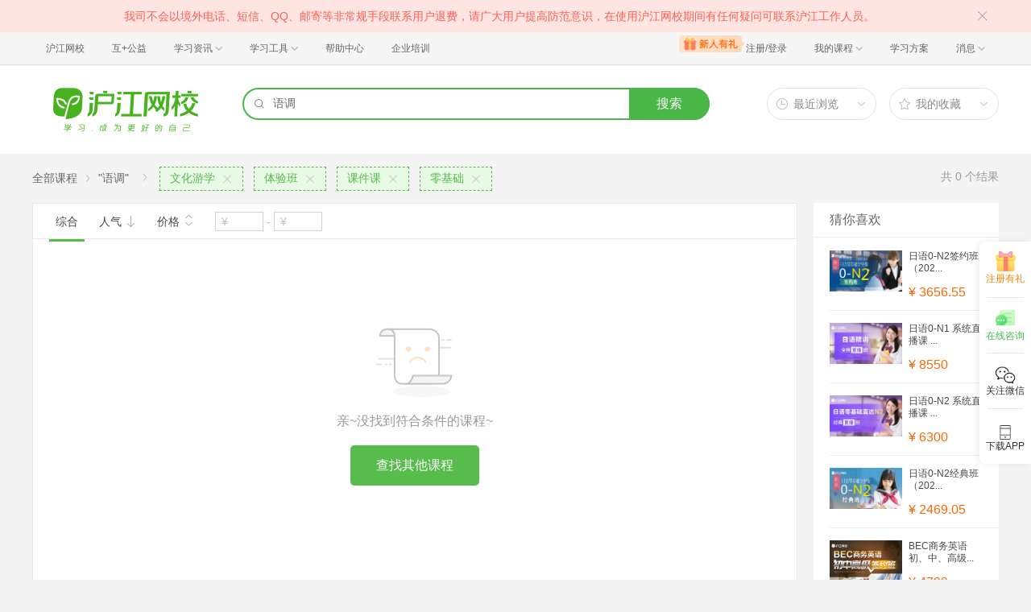

--- FILE ---
content_type: text/html; charset=utf-8
request_url: https://class.hujiang.com/esearch/?a=false&k=%E8%AF%AD%E8%B0%83&c=61&pv=p27_402p8_51p9_56p14_78&p=1&s=1
body_size: 4979
content:
<!DOCTYPE html>
<html>
    <head>
        <meta charset="UTF-8" />
        <title>沪江网校-英日法韩13国外语、考研留学、职场兴趣在线学</title>
        <meta name="viewport" content="width=device-width, initial-scale=1, maximum-scale=1, user-scalable=0" />
        <meta name="Keywords" content="网校,沪江网校,沪江,外语学习,外语课程" />
        <meta name="Description" content="沪江网校开设英、日、法、韩、泰、德、西班牙等13国外语课程，涵盖升学应试、海外留学、工作商务等。丰富全面的课程类型，为不同需求的学习者提供学习方案。" />
        <meta name="renderer" content="webkit" />
        <meta name="force-rendering" content="webkit" />
        <meta http-equiv="X-UA-Compatible" content="IE=edge,chrome=1" />
        <meta name="format-detection" content="telephone=no" />
        <link rel="shortcut icon" href="//res.hjfile.cn/classec/favicon.ico" />
        <link rel="stylesheet" href="//res.hjfile.cn/classec/common/bundle-489d8.css">
        <link rel="stylesheet" href="//res.hjfile.cn/lib/hui/footer/0.5.2/footer.css">
        <script>
            var server_data = {
                uuid: "10125d4edb0d24",
                user_id: '' - 0,
                user_name: '',
                server_time: '1765793603446' - 0,
                hosts: {"dspfile":"//res.hjfile.cn","resfile":"//res.hjfile.cn","headerfile":"//res.hjfile.cn","n1image":"//n1image.hjfile.cn","kefu":"//kefu.hujiang.com","pass":"https://pass.hujiang.com","class":"//class.hujiang.com","mc":"//mc.hujiang.com","my":"//my.hujiang.com","myAccountUrl":"https://pay.hujiang.com/order/web/init.html","public_trade_host":"trade.hujiang.com","cc_st_host":"st.hujiang.com"}
            };
            var _gentian = {
                start_time: +new Date,
                project: '4100',
                business: '1100',
                request_id: server_data.uuid,
                page_id: 0
            };
		    !function(e){function r(n){if(o[n])return o[n].exports;var i=o[n]={exports:{},id:n,loaded:!1};return e[n].call(i.exports,i,i.exports,r),i.loaded=!0,i.exports}var o={};return r.m=e,r.c=o,r.p="",r(0)}([function(e,r){!function(e){function r(e){var r,o,n=encodeURIComponent,i=[];for(r in e)o=e[r],Object(o)!==o&&i.push(r+"="+n(void 0==o||null==o?"":o));return i.join("&")}function o(e){var o=s+r(e);setTimeout(function(){var e=new Image(1,1);e.src=o,o=null},0)}var n=e,i=n.document,t=n._gentian,a="";a=/qa|local|dev/.test(i.domain)?"//qagentian-frd.hjapi.com":/yz/.test(i.domain)?"//yzgentian-frd.hjapi.com":"//gentian-frd.hjapi.com";var s=a+"/gentian_error.gif?";e.onerror=function(){var e=arguments[0],r=arguments[1],n=arguments[2],i=arguments[3],a=e.toLowerCase(),s="script error",u={};u=a.indexOf(s)>-1?{message:"Script Error: See Browser Console for Detail",page_url:location.href||"",project:t.project||"",business:t.business||"",request_id:t.request_id||"",page_id:t.page_id||0}:{message:e||"Script Error: See Browser Console for Detail",url:r||"",line:n||"",column:i||"",page_url:location.href||"",project:t.project||"",business:t.business||"",request_id:t.request_id||"",page_id:t.page_id||0},o(u)}}(window)}]);
        </script>
        <script src="//res.hjfile.cn/lib/??jq/1.8.3/jquery.min.js"></script>
        <!--[if lte IE 8]>
        <script src="//res.hjfile.cn/classec/ie8-shim/bundle-e95c6.js"></script>
        <![endif]-->
        <script src="//res.hjfile.cn/classec/common/bundle-e95c6.js"></script>
        
<link rel="stylesheet" href="//res.hjfile.cn/classec/courseListV2/bundle-8f05e.css">

    </head>
    <body><link href="//res.hjfile.cn/class/header/header.last.css?v=490498" rel="stylesheet" type="text/css" />

<div class="hjc-header">
    <div class="hjc-hd-container">
        <div class="head-container">
            <div class="hjc-hd-left">
                <ul class="head-ul">
                    <li class="hu-li">
                        <a target="_blank" href="//class.hujiang.com/?ch_source=10018032&utr=10018032,38420,788265,27216">
                            <span>沪江网校</span>
                        </a>
                    </li>
                    <li class="hu-li">
                        <a target="_blank" href="http://www.hujia.org/?ch_source=10018032&utr=10018032,38420,788265,27216" rel="nofollow">
                            <span>互+公益</span>
                        </a>
                    </li>
                    <li class="hu-li needborder">
                        <a href="javascript:;">
                            <span>学习资讯</span>
                            <span class="h-icon"></span>
                        </a>
                        <div class="learn-info">
                            <div class="learn-content">
                                <div class="home-con">
                                    <div class="hc-ul">
                                        <div class="hc-li">
                                            <a target="_blank" href="//www.hjenglish.com/?ch_source=10018032&utr=10018032,38420,788265,27216">
                                                <p class="site-pic site-pic-en"></p>
                                                <span>沪江英语</span>
                                            </a>
                                        </div>
                                        <div class="hc-li">
                                            <a target="_blank" href="//jp.hujiang.com/?ch_source=10018032&utr=10018032,38420,788265,27216">
                                                <p class="site-pic site-pic-jp"></p>
                                                <span>沪江日语</span>
                                            </a>
                                        </div>
                                        <div class="hc-li">
                                            <a target="_blank" href="//kr.hujiang.com/?ch_source=10018032&utr=10018032,38420,788265,27216">
                                                <p class="site-pic site-pic-kr"></p>
                                                <span>沪江韩语</span>
                                            </a>
                                        </div>
                                        <div class="hc-li">
                                            <a target="_blank" href="//fr.hujiang.com/?ch_source=10018032&utr=10018032,38420,788265,27216">
                                                <p class="site-pic site-pic-fr"></p>
                                                <span>沪江法语</span>
                                            </a>
                                        </div>
                                        <div class="hc-li">
                                            <a target="_blank" href="//de.hujiang.com/?ch_source=10018032&utr=10018032,38420,788265,27216">
                                                <p class="site-pic site-pic-de"></p>
                                                <span>沪江德语</span>
                                            </a>
                                        </div>
                                        <div class="hc-li">
                                            <a target="_blank" href="//es.hujiang.com/?ch_source=10018032&utr=10018032,38420,788265,27216">
                                                <p class="site-pic site-pic-xi"></p>
                                                <span>沪江西语</span>
                                            </a>
                                        </div>
                                    </div>
                                </div>
                                <div class="line"></div>
                                <div class="bottom-con">
                                    <div class="bc-ul">
                                        <a target="_blank" href="//kaoyan.hjenglish.com/?ch_source=10018032&utr=10018032,38420,788265,27216" class="class-item"><span>沪江考研</span></a>
                                        <a target="_blank" href="//th.hujiang.com/?ch_source=10018032&utr=10018032,38420,788265,27216" class="class-item"><span>沪江泰语</span></a>
                                        <a target="_blank" href="//ru.hujiang.com/?ch_source=10018032&utr=10018032,38420,788265,27216" class="class-item"><span>沪江俄语</span></a>
                                        <a target="_blank" href="//it.hujiang.com/?ch_source=10018032&utr=10018032,38420,788265,27216" class="class-item"><span>沪江意语</span></a>
                                        <a target="_blank" href="//xyz.hujiang.com/?ch_source=10018032&utr=10018032,38420,788265,27216" class="class-item"><span>沪江小语种</span></a>
                                    </div>
                                </div>
                            </div>
                        </div>
                    </li>
                    <li class="hu-li needborder">
                        <a href="javascript:;">
                            <span>学习工具</span>
                            <span class="h-icon"></span>
                        </a>
                        <div class="learn-utils">
                            <ul class="learn-tools">
                                <li><a target="_blank" href="//www.hujiang.com/app/?ch_campaign=tool12945&ch_source=itool_kxcc_0_xmdbtt#hjclass" class="hjclass" rel="nofollow">沪江网校</a></li>
                                <li><a target="_blank" href="//www.hujiang.com/app/?ch_campaign=tool12945&ch_source=itool_kxcc_0_xmdbtt#cichang" class="kaixin" rel="nofollow">开心词场</a></li>
                                <li><a target="_blank" href="//www.hujiang.com/app/?ch_campaign=tool12945&ch_source=itool_kxcc_0_xmdbtt#hjdict" class="xiaodi" rel="nofollow">小D词典</a></li>
                                <li><a target="_blank" href="//www.hujiang.com/app/?ch_campaign=tool12945&ch_source=itool_kxcc_0_xmdbtt#hjtlk" class="tingli" rel="nofollow">听力酷</a></li>
                                <li><a target="_blank" href="//tiku.hujiang.com/" class="hjtiku" rel="nofollow">沪江题库</a></li>
                            </ul>
                        </div>
                    </li>
<li class="hu-li"><a href="https://class.hujiang.com/help" target="_blank" rel="nofollow">帮助中心</a></li>
<li class="hu-li"><a href="https://elearning.hjclass.com/index" target="_blank" rel="nofollow">企业培训</a></li>
                </ul>
            </div>
            <div class="hjc-hd-right">
                <div class="right-con">
                    <ul class="head-ul">
                        <li class="hu-li" style="position: relative;" id="hjLogin">
                            <a class="personalcenter" href="javascript:;">
                                <div class="newgift"></div>
                                <span class="username">注册/登录</span>
                                <span class="h-icon hide"></span>
                            </a>
                            <div class="red-point"></div>
                            <div class="login-operate">
                    
                            </div>
                        </li>
                        <li class="hu-li needborder">
                            <a target="_blank" href="//class.hujiang.com/home/new" rel="nofollow">
                                <span>我的课程</span>
                                <span class="h-icon"></span>
                            </a>
                            <div class="my-class">
                                <div class="class-list">
                                    <a class="baoban" target="_blank" href="//class.hujiang.com/category">您还没有参加班级！马上报班</a>
                                </div>
                            </div>
                        </li>
                        <li class="hu-li">
                            <a target="_blank" href="//plan.hujiang.com/my/solutions" rel="nofollow">
                                <span>学习方案</span>
                            </a>
                        </li>
                        <!--li class="hu-li">
                            <a target="_blank" href="//class.hujiang.com/ec/vip" rel="nofollow">
                                <span>VIP会员</span>
                            </a>
                        </li-->
                        <li class="hu-li headnews needborder">
                            <a href="javascript:;">
                                <span>消息</span>
                                <span class="h-icon"></span>
                            </a>
                            <div class="red-point"></div>
                            <div class="my-message">
                                <div class="message-list">
                                    <a class="mes-tip" style="width:120px;" href="javascript:;">查看消息，请先登录哦</a>
                                </div>
                            </div>
                        </li>
                    </ul>
                </div>
            </div>
        </div>
    </div>
</div>
<script src="//res.hjfile.cn/class/header/header.last.js?v=490498" async="async"></script><input type="hidden" value="" id="currentenv" />


<div class="hj-app">
<div class="hj-top-banner">
    <!-- 拉幕占位 -->
</div>
<div id="hj-app-container">
    <div class="search-bar-area">
    <div class="doodle-wrapper">
        <a href="/" class="icon-doodle">
            <img data-src="//n1image.hjfile.cn/zhuanti/2021/07/09/05629943dffcd354df21390b602708f2.png" />
        </a>
    </div>
    <div class="search-input-wrapper">
        <div class="search-input">
            <i class="hui-icon hui-icon-search"></i>
            <input type="text" placeholder="2026赴日" data-empty-link="https://mc.hujiang.com/classtopic/detail/98891?ch_source=10019420&amp;utr=10019420,51536,1062736,39794&amp;ch_source=10019420&amp;utr=10019420,51536,1062736,39794" />
            <div class="autocompletion-list-wrapper"></div>
        </div>
        <a href="javascript:void(0);" class="btn-search">搜索</a>
        
    </div>
    <div class="hover-btn-wrapper">
        <div class="hover-btn top-histories">
            <h6><i class="hui-icon hui-icon-clock"></i><span>最近浏览</span><i class="hui-icon hui-icon-carat-d-small"></i></h6>
            <div class="list-inner"></div>
        </div>
        <div class="hover-btn favorite-courses">
            <h6><i class="hui-icon hui-icon-star"></i><span>我的收藏</span><i class="hui-icon hui-icon-carat-d-small"></i></h6>
            <div class="list-inner"></div>
        </div>
    </div>
</div>

</div>
<div id="searchlist_wrapper">
    <!-- 列表搜索页 -->
    <div class="coupon_cont" id="product-filter-container">
        <div class="course-top-container">
            <!-- 搜索后展示的头部和默认列表页不同 -->
            
                <!-- 用于搜索功能展示的面包屑和类目属性区域 -->
<div class="course-multi-type clearfix">
    <div class="course-first-category">
        <a href="/category/" class="category-text">全部课程</a>
        
            <i class="hui-icon hui-icon-carat-r-small"></i>
            <span class="result-text category-text">"语调"</span>
        
    </div>
        
    <div class="searchselectcate clearfix">
        <i class="hui-icon hui-icon-carat-r-small"></i>
                
        <a href="/esearch/?a=false&amp;k=%E8%AF%AD%E8%B0%83&amp;c=61&amp;pv=p8_51p9_56p14_78&amp;s=1" class="course-choose-category">
            <span>文化游学</span>
            <i class="hui-icon hui-icon-close"></i>
        </a>
                
        <a href="/esearch/?a=false&amp;k=%E8%AF%AD%E8%B0%83&amp;c=61&amp;pv=p27_402p9_56p14_78&amp;s=1" class="course-choose-category">
            <span>体验班</span>
            <i class="hui-icon hui-icon-close"></i>
        </a>
                
        <a href="/esearch/?a=false&amp;k=%E8%AF%AD%E8%B0%83&amp;c=61&amp;pv=p27_402p8_51p14_78&amp;s=1" class="course-choose-category">
            <span>课件课</span>
            <i class="hui-icon hui-icon-close"></i>
        </a>
                
        <a href="/esearch/?a=false&amp;k=%E8%AF%AD%E8%B0%83&amp;c=61&amp;pv=p27_402p8_51p9_56&amp;s=1" class="course-choose-category">
            <span>零基础</span>
            <i class="hui-icon hui-icon-close"></i>
        </a>
                
    </div> 
        
    <div class="count-result">
        共<span>0</span>个结果   
    </div>   
</div>

            
        </div>
        <div class="course-list-container clearfix">
            <div class="course-main-wrapper">
                <!-- 子班合并 abTest始终展示列表模式，干掉卡片模式 -->
<div class="coupon-result-wrapper course-result-wrapper">
    <!-- handler-bar -->
    <div class="course-handler-bar clearfix">
        <div class="c-handbar-l">
            <a href="/esearch/?a=false&amp;k=%E8%AF%AD%E8%B0%83&amp;c=61&amp;pv=p27_402p8_51p9_56p14_78&amp;p=1&amp;s=1" class="handler-item active" data-trace="cateList_normalSort">综合</a>
            <a rel="nofollow" href="/esearch/?a=false&amp;k=%E8%AF%AD%E8%B0%83&amp;c=61&amp;pv=p27_402p8_51p9_56p14_78&amp;p=1&amp;s=2" data-trace="cateList_popularSort" class="handler-item ">
                人气
                <i class="hui-icon hui-icon-arrow-down "></i>                     
            </a>
            <a rel="nofollow" href="/esearch/?a=false&amp;k=%E8%AF%AD%E8%B0%83&amp;c=61&amp;pv=p27_402p8_51p9_56p14_78&amp;p=1&amp;s=3" data-trace="cateList_priceSort_down" class="handler-item price-order-item  ">
                价格
                <span class="icon-wrap">
                    <i class="hui-icon hui-icon-carat-u-small "></i>
                    <i class="hui-icon hui-icon-carat-d-small "></i>
                </span>
            </a>
            <div class="handler-item" id="price-item">
                <!-- pf pt -->
                <input type="text" class="price-text" placeholder="¥" value="">
                <span class="part-line">-</span>
                <input type="text" class="price-text" placeholder="¥" value=""> 
                <input type="button" class="J-handle-btn btn-confirm none" value="确定">
                <input type="button" class="J-handle-btn btn-clear none" value="清空"> 
            </div>
        </div>
        <div class="c-handbar-r">
            <!-- <a rel="nofollow" href="/esearch/?a=false&amp;k=%E8%AF%AD%E8%B0%83&amp;c=61&amp;pv=p27_402p8_51p9_56p14_78&amp;p=1&amp;s=1&amp;v=2" data-trace="cate_list_view" class="J-view hui-icon hui-icon-grid-solid l-b "></a> -->
            <!-- <a rel="nofollow" href="/esearch/?a=false&amp;k=%E8%AF%AD%E8%B0%83&amp;c=61&amp;pv=p27_402p8_51p9_56p14_78&amp;p=1&amp;s=1&amp;v=1" data-trace="cate_card_view" class="J-view hui-icon hui-icon-accordion active"></a> -->
             
            <script type="tpl-mustache" id="tpl-pagination">
                {{#total}}
                <span class="pagination-wrapper">
                <a class="page-ctrl-prev {{prevPageClass}}" href="javascript:;" title="上一页"></a>
                <span class="list_page">{{index}}/{{total}}页</span>
                <a class="page-ctrl-next {{nextPageClass}}" href="javascript:;" title="下一页"></a>
                </span>
                {{/total}}
            </script>
            
        </div>
    </div>

    <div class="clearfix"></div>
    <!--  -->
    <div id="listData">
        
<div class="no-result-inform ">
    <div class="null-list ">
        <div class="icon-sad-face "></div>
        <div class="tip ">亲~没找到符合条件的课程~</div>
        <a rel="nofollow" href="/category/ " class="btn-goCategory ">查找其他课程</a>
    </div>
</div>

    </div>
    <!--  -->
</div>
<!-- 分页 -->

            </div>
            <div class="course-side-wrapper">
                <div id="course-recommed-list">
                    <!-- 猜你喜欢占位 -->
                </div>
                <div id="recommed-imgs" data-trace="cateList_adClick">
                    <!-- dsp占位 -->
                </div>
                <div id="course-history-list">
                    <!-- 浏览历史占位 -->
                </div>
            </div>
        </div>
    </div>
</div>
<!-- 侧边栏置顶悬浮占位 -->
<div id="gotop_wrapper"></div>
<!-- 去班级化实验打点 -->
<input type="hidden" id="hdn-experiment-alias" value="" />
<input type="hidden" id="hdn-experiment-value" value="" />
</div>
<script type="text/javascript" src="//res.hjfile.cn/classec/courseListV2/bundle-91bd2.js"></script>


<div id="footer-ft"></div>



<script src="//res.hjfile.cn/lib/hui/footer/0.5.2/footer.js"></script>
<script src="//res.hjfile.cn/co/gentian/gentian.1.3.4.min.js"></script>
<script type="text/javascript" async="async" src="https://common.hjfile.cn/analytics/baidu2/baidu_tongji.js?v=20141021"></script>
    </body>
</html>


--- FILE ---
content_type: text/css
request_url: https://res.hjfile.cn/classec/courseListV2/bundle-8f05e.css
body_size: 18083
content:
.card-usage-rule:hover .icon-down,.coupon-filter-wrapper .coupon-filter .filter-detail-spacer,.coupon-filter-wrapper .coupon-filter .hui-select-con .icon-select-bg,.coupon-header .coupon-info .coupon-rule .rule-list-wrapper .coupon-rule-icon,.hui-select-btn:hover .icon-arrow-s-g,.icon-arrow-s-g,.icon-down,.icon-split,.icon-sprite,.icon-success,.more-filters-icon,.more-filters:hover .more-filters-icon,.page-ctrl-next,.page-ctrl-next.disable,.page-ctrl-next:hover,.page-ctrl-prev,.page-ctrl-prev.disable,.page-ctrl-prev:hover{background-image:url(../CouponBatchIntro/images/icon-s204f4f0d9e.png)}.more-filters-icon{display:inline-block;width:12px;height:12px;background-position:0 0;vertical-align:middle}.more-filters-icon.icon_down-active,.more-filters-icon:active{background-position:0 -12px}.more-filters:hover .more-filters-icon{background-position:0 -12px}.more-filters:hover .more-filters-icon,.page-ctrl-prev{display:inline-block;width:12px;height:12px;vertical-align:middle}.page-ctrl-prev{background-position:0 -79px}.page-ctrl-prev:hover{display:inline-block;width:12px;height:12px;background-position:0 -91px;vertical-align:middle}.page-ctrl-prev.disable,.page-ctrl-prev.disable:active{display:inline-block;width:12px;height:12px;background-position:0 -67px;vertical-align:middle;cursor:default}.page-ctrl-prev.disable.icon_prev-active,.page-ctrl-prev:active{background-position:0 -91px}.page-ctrl-next{background-position:0 -43px}.page-ctrl-next,.page-ctrl-next:hover{display:inline-block;width:12px;height:12px;vertical-align:middle}.page-ctrl-next:hover{background-position:0 -55px}.page-ctrl-next.disable,.page-ctrl-next.disable:active{display:inline-block;width:12px;height:12px;background-position:0 -31px;vertical-align:middle;cursor:default}.page-ctrl-next.disable.icon_next-active,.page-ctrl-next:active{background-position:0 -55px}.icon-split{width:12px;height:12px;background-position:0 -103px}.icon-split,.icon-success{display:inline-block;vertical-align:middle}.icon-success{width:40px;height:40px;background-position:0 -115px}.icon-down{display:inline-block;width:12px;height:12px;background-position:0 0;vertical-align:middle}.icon-down.icon_down-active,.icon-down:active{background-position:0 -12px}.card-usage-rule:hover .icon-down{display:inline-block;width:12px;height:12px;background-position:0 -155px;vertical-align:middle}body,div,html,li,ol,p,ul{margin:0;padding:0}html{height:100%}.hide{display:none}.coupon-apply-pop .pop-cont .pop-btn,.coupon-header .coupon-operate .coupon-apply-btn{display:inline-block}a{text-decoration:none}input[type=text]::-ms-clear{display:none}.card-usage-rule:hover .icon-down,.coupon-filter-wrapper .coupon-filter .filter-detail-spacer,.coupon-filter-wrapper .coupon-filter .hui-select-con .icon-select-bg,.coupon-header .coupon-info .coupon-rule .rule-list-wrapper .coupon-rule-icon,.hui-select-btn:hover .icon-arrow-s-g,.icon-arrow-s-g,.icon-down,.icon-split,.icon-sprite,.icon-success,.more-filters-icon,.more-filters:hover .more-filters-icon,.page-ctrl-next,.page-ctrl-next.disable,.page-ctrl-next:hover,.page-ctrl-prev,.page-ctrl-prev.disable,.page-ctrl-prev:hover{background-image:url(../CouponBatchIntro/images/icon-s204f4f0d9e.png);background-repeat:no-repeat}.hui-select{position:relative}.hui-select .hui-select-btn{display:block;padding:0 24px 0 8px;height:38px;border:1px solid #e8e8e8;line-height:38px}.hui-select .hui-select-con{position:absolute;top:40px;left:0;margin-top:-1px;border:1px solid #e8e8e8;background:#fff}.hui-select .hui-select-list li{cursor:pointer;display:block;overflow:hidden;padding:0 10px;height:30px;line-height:30px}.icon-arrow-s-g{display:inline-block;width:12px;height:12px;background-position:0 0;vertical-align:middle;margin-left:5px}.icon-arrow-s-g.icon_down-active,.icon-arrow-s-g:active{background-position:0 -12px}.hui-select-btn:hover .icon-arrow-s-g{display:inline-block;width:12px;height:12px;background-position:0 -155px;vertical-align:middle}.coupon-wrapper{margin:0 auto;width:1000px}.coupon-wrapper a{text-decoration:none;cursor:pointer}.coupon-header{position:relative;background:0 0 url(../CouponBatchIntro/images/coupon_bg.jpg) no-repeat #fff;background-position:50%;height:214px;margin-bottom:16px}.coupon-header .coupon-header-inner{width:1000px;margin:0 auto;position:relative}.coupon-header.price-coupon{margin-bottom:40px}.coupon-header .coupon-price-inform{position:absolute;right:0;bottom:-18px;color:#666;font-size:12px}.coupon-header .coupon-info{float:left;padding:40px 0 34px}.coupon-header .coupon-info .coupon-icon{display:inline-block;width:206px;height:140px}.coupon-header .coupon-info .coupon-icon.coupon-fee{background:url(//n1image.hjfile.cn/zhuanti/2019/07/04/c2389bf6b8502f406f3dc355f7756726.png) no-repeat}.coupon-header .coupon-info .coupon-icon.delay-quan{background:url(//n1image.hjfile.cn/zhuanti/2020/08/19/fd28c2671dc5390d027935f167bbe33e.png) no-repeat}.coupon-header .coupon-info .coupon-icon.coupon-fee-1212{background:url(../CouponBatchIntro/images/coupon_card-1212.png) no-repeat}.coupon-header .coupon-info .coupon-icon.coupon-card{background:url(../CouponBatchIntro/images/changxueka.png) no-repeat}.coupon-header .coupon-info .coupon-icon .discountprice{font-size:20px;color:#fff;width:100%;text-align:center;margin-top:32px;font-weight:bolder}.coupon-header .coupon-info .coupon-icon .discountprice .d-price{font-size:32px}.coupon-header .coupon-info .coupon-icon .discountprice .zhe{font-size:24px}.coupon-header .coupon-info .coupon-detail-wrapper{display:inline-block;width:394px;height:140px;color:#333;margin-left:19px;position:relative;vertical-align:top}.coupon-header .coupon-info .coupon-title{overflow:hidden;padding:11px 10px 0 0;font-size:22px;width:100%;white-space:nowrap;word-break:break-all;word-wrap:break-word;text-overflow:ellipsis}.coupon-header .coupon-info .coupon-detail{margin-top:24px;padding-left:6px;font-size:14px;line-height:24px}.coupon-header .coupon-info .coupon-detail>li{position:relative;padding-left:12px}.coupon-header .coupon-info .coupon-detail>li:before{content:"";position:absolute;top:50%;left:4px;margin-top:-2px;width:4px;height:4px;border-radius:100%;background:#333}.coupon-header .coupon-info .coupon-detail.add-margin-top{margin-top:44px}.coupon-header .coupon-info .coupon-detail.delay-couponbatch-page{margin-top:43px}.coupon-header .coupon-info .coupon-intro{float:left;font-size:0}.coupon-header .coupon-info .coupon-intro span{font-size:14px}.coupon-header .coupon-info .coupon-rule{position:relative;float:left;margin-left:15px}.coupon-header .coupon-info .delay-instruction{color:#40b040;font-size:14px}.coupon-header .coupon-info .delay-instruction:hover{text-decoration:underline}.coupon-header .coupon-info .coupon-rule .coupon-rule-btn{padding:2px 12px;border:1px solid #666;border-radius:2px;color:#666;font-weight:700}.coupon-header .coupon-info .coupon-rule .coupon-rule-btn:hover{border-color:#333;color:#333}.coupon-header .coupon-info .coupon-rule .rule-list-wrapper{position:absolute;top:34px;left:-70px;z-index:2;padding:15px 0;border:1px solid #d1d1d1;border-radius:2px;background-color:#fff;box-shadow:0 0 2px #cecece}.coupon-header .coupon-info .coupon-rule .rule-list-wrapper .coupon-rule-icon{position:absolute;top:-7px;left:26%;z-index:1;display:inline-block;margin-left:-12px;width:13px;height:7px;background-position:0 -24px;vertical-align:middle}.coupon-header .coupon-info .coupon-rule .rule-list-wrapper .rule-item{margin:0 20px;width:380px;color:#666;list-style-position:inside;line-height:24px}.coupon-header .coupon-operate{float:right;padding-top:27px;text-align:center;color:#999}.coupon-header .coupon-operate .coupon-price-wrapper{margin-bottom:10px;height:58px;line-height:58px;color:#ff6c00}.coupon-header .coupon-operate .coupon-price-wrapper .price-unit{font-size:48px}.coupon-header .coupon-operate .coupon-price-wrapper .coupon-price{font-size:60px}.coupon-header .coupon-operate .coupon-price-wrapper .price-free{font-size:32px}.coupon-header .coupon-operate .coupon-apply-btn{margin-bottom:10px;width:162px;height:50px;background-color:#ff6c00;box-shadow:0 1px 5px #e66100;color:#fff;font-size:18px;line-height:50px}.coupon-header .coupon-operate .coupon-apply-btn:hover{background-color:#ff9600}.coupon-header .coupon-operate .coupon-apply-btn.btn-disabled{background-color:#ffd3b2;box-shadow:0 1px 5px #f7cfb2;cursor:default}.coupon-header .coupon-operate .coupon-infrom{line-height:20px;color:#666}.coupon-inform-wrapper{padding:68px 0;text-align:center}.coupon-inform-wrapper .sad-face{display:inline-block;width:97px;height:105px;background:url(../CouponBatchIntro/images/sad-face.png)}.coupon-inform-wrapper .inform{padding:10px 0;color:#999;font-size:16px;line-height:28px}.coupon-inform-wrapper .inform-link{color:#52b231;font-size:14px}.app-coupon-inform{margin:0 auto;padding:68px 0;width:430px;line-height:1}.app-coupon-inform .qr-code-wrapper{float:left;text-align:center}.app-coupon-inform .qr-code-icon{display:inline-block;width:149px;height:149px;background:0 0 url(../CouponBatchIntro/images/qr-code.png) no-repeat transparent}.app-coupon-inform .qr-code-txt{padding-top:12px;color:#494949;font-size:20px}.app-coupon-inform .qr-inform{position:relative;float:right;height:149px;color:#999}.app-coupon-inform .qr-inform-title{padding-bottom:18px;color:#666;font-size:24px}.app-coupon-inform .qr-inform-item{padding-bottom:12px;font-size:18px}.app-coupon-inform .qr-inform-txt{position:absolute;bottom:2px;left:0;font-size:14px}.coupon-filter-wrapper,.coupon-filter-yq{margin-bottom:20px;border:1px solid #e8e8e8;background-color:#fff}.coupon-filter-yq{margin-bottom:0;border-bottom:0}.coupon-filter-yq .coupon-search-inform{color:#494949;font-size:16px;padding:0 18px;height:40px;line-height:40px}.coupon-filter-wrapper .coupon-search{position:relative;padding:0 18px;height:40px;line-height:40px;border:0;border-bottom:1px solid #e8e8e8}.coupon-filter-wrapper .coupon-search .coupon-search-inform{color:#494949;font-size:16px}.coupon-filter-wrapper .coupon-search .coupon-result{color:#999}.coupon-filter-wrapper .coupon-search.old-search{border-bottom:1px solid #e8e8e8}.coupon-filter-wrapper .coupon-search-text{position:absolute;top:0;right:18px;margin:4px 0;line-height:1}.coupon-filter-wrapper .coupon-search-text .coupon-search-input{padding:6px 30px 6px 6px;width:176px;height:18px;border:1px solid #e8e8e8;border-radius:2px}.coupon-filter-wrapper .coupon-search-text .search-icon{position:absolute;top:1px;right:0;width:30px;height:30px;background:50% url(../CouponBatchIntro/images/coupon_search.png) no-repeat;cursor:pointer}.coupon-filter-wrapper .coupon-filter{padding:0 18px;font-size:14px}.coupon-filter-wrapper .coupon-filter .filter-item{border-bottom:1px solid #f2f2f2;list-style:none}.coupon-filter-wrapper .coupon-filter .filter-item.last-item,.coupon-filter-wrapper .coupon-filter .filter-item:last-child{border-width:0!important}.coupon-filter-wrapper .coupon-filter.coupon-cate-filter{border-top:1px solid #f2f2f2}.coupon-filter-wrapper .coupon-filter.coupon-cate-filter .filter-item{border-bottom:1px solid #f2f2f2}.coupon-filter-wrapper .coupon-filter .filter-item-title{float:left;display:block;width:90px;height:48px;color:#999;line-height:48px}.coupon-filter-wrapper .coupon-filter .filter-detail{float:left;width:800px}.coupon-filter-wrapper .coupon-filter .filter-detail-item{float:left;padding:0 14px;color:#494949;list-style:none;line-height:48px;cursor:pointer}.coupon-filter-wrapper .coupon-filter .filter-detail-item.cur{color:#52b231}.coupon-filter-wrapper .coupon-filter .coupon-select{margin:14px 0}.coupon-filter-wrapper .coupon-filter .more-filter-item{float:right;color:#999;font-size:12px}.coupon-filter-wrapper .coupon-filter .more-filter-item:hover{color:#52b231}.coupon-filter-wrapper .coupon-filter .filter-detail-spacer{display:inline-block;margin-top:18px;padding:0;width:12px;height:12px;background-position:0 -31px;vertical-align:middle}.coupon-filter-wrapper .coupon-filter .filter-detail-spacer.icon_next-active,.coupon-filter-wrapper .coupon-filter .filter-detail-spacer:active{background-position:0 -55px}.coupon-filter-wrapper .coupon-filter .hui-select-wrapper{position:absolute;top:24px;right:0;left:0;padding-top:16px}.coupon-filter-wrapper .coupon-filter .hui-select{z-index:1}.coupon-filter-wrapper .coupon-filter .hui-select-btn{margin-top:12px;padding:0 6px 0 12px;height:24px;border:1px dashed #cecece;line-height:24px}.coupon-filter-wrapper .coupon-filter .hui-select-btn:hover{border-color:#52b231}.coupon-filter-wrapper .coupon-filter .hui-select-con{top:12px;min-width:120px;border-color:#cecece}.coupon-filter-wrapper .coupon-filter .hui-select-con .icon-select-bg{position:absolute;top:-7px;left:18px;display:inline-block;width:13px;height:7px;background-position:0 -24px;vertical-align:middle}.coupon-filter-wrapper .coupon-filter .hui-select-list li{padding:0 15px;height:36px;color:#494949;line-height:36px}.coupon-filter-wrapper .coupon-filter .hui-select-list li:hover{background-color:#f5f5f5}.coupon-filter-wrapper .more-filters-wrapper{padding-bottom:10px;text-align:center}.coupon-filter-wrapper .more-filters{color:#666;font-size:12px}.coupon-filter-wrapper .more-filters:hover{color:#52b231}.coupon-result-wrapper{border:1px solid #e8e8e8;background-color:#fff}.coupon-result-wrapper .no-result-inform{color:#494949;text-align:center;line-height:100px;font-size:16px}.coupon-result-wrapper .no-result-inform .null-list{background:#fff;width:100%;height:292px;padding:88px 0;text-align:center}.coupon-result-wrapper .no-result-inform .yanqi-nulllist{height:auto;padding:10px 0 40px}.coupon-result-wrapper .no-result-inform .icon-sad-face{width:97px;height:105px;margin:0 auto;background:url(../CouponBatchIntro/images/icon-sad-face.png)}.coupon-result-wrapper .no-result-inform .tip{font-size:16px;color:#999;line-height:60px;margin:0 auto}.coupon-result-wrapper .no-result-inform .btn-goCategory{width:160px;height:50px;display:block;margin:0 auto;text-align:center;line-height:50px;background:#57bc4c;color:#fff;font-size:16px;border-radius:5px}.coupon-result-wrapper .coupon-order-wrapper{padding-right:16px;height:40px;border-bottom:1px solid #e8e8e8;line-height:40px}.coupon-result-wrapper .coupon-order-wrapper .coupon-order{float:left;font-size:14px}.coupon-result-wrapper .coupon-order-wrapper .coupon-order-item{float:left;padding:0 18px;color:#494949;list-style:none;cursor:pointer}.coupon-result-wrapper .coupon-order-wrapper .coupon-order-item.cur,.coupon-result-wrapper .coupon-order-wrapper .coupon-order-item.cur .icon-wrap .hui-icon,.coupon-result-wrapper .coupon-order-wrapper .coupon-order-item:hover,.coupon-result-wrapper .coupon-order-wrapper .coupon-order-item:hover .icon-wrap .hui-icon{color:#52b231}.coupon-result-wrapper .coupon-order-wrapper .coupon-order-item>div{display:inline-block;position:relative}.coupon-result-wrapper .coupon-order-wrapper .coupon-order-item.cur>div:after{content:"";display:block;position:absolute;bottom:0;height:3px;width:100%;background-color:#52b231}.coupon-result-wrapper .list-page-info{float:right;color:#61646e}.coupon-result-wrapper .list-page-info .order-result{padding-right:12px}.coupon-result-wrapper .list-page-info .order-result .number{color:#52b231}.coupon-result-wrapper .list-page-info .list_page{padding:0 6px}.coupon-result-wrapper .course-ul{margin:0 auto;width:940px}.coupon-result-wrapper .course-ul .course-li{padding:40px 0;height:100px;border-bottom:1px solid #f2f2f2;list-style:none}.coupon-result-wrapper .course{position:relative;height:100%}.coupon-result-wrapper .course .course-image-box{position:absolute;top:0;left:0}.coupon-result-wrapper .course .course-image-link{margin-right:30px}.coupon-result-wrapper .course .course-image{width:148px;height:96px}.coupon-result-wrapper .course-txt-box{padding-left:180px;line-height:24px}.coupon-result-wrapper .course-txt-box .course-title{display:inline-block;height:24px;color:#666;font-size:16px;font-weight:600;vertical-align:top;max-width:495px;white-space:nowrap;text-overflow:ellipsis;overflow:hidden}.coupon-result-wrapper .course-txt-box .course-title:hover{color:#57bc4c}.coupon-result-wrapper .course-txt-box .course-title .pre-ticket-price{display:inline-block;width:96px;height:22px;background-image:url(//n1image.hjfile.cn/zhuanti/2019/04/26/997deaf9f7eaa9dadc92093d3d002683.png);background-repeat:no-repeat;background-size:100% 100%;border-radius:3px;color:#fff;font-size:12px;text-align:center;font-weight:400}.coupon-result-wrapper .course-txt-box .course-desc{overflow-y:hidden;height:24px;color:#666;font-size:14px;display:block;max-width:600px;white-space:nowrap;text-overflow:ellipsis;overflow:hidden}.coupon-result-wrapper .course-txt-box .course-desc:hover{color:#57bc4c}.coupon-result-wrapper .course-txt-box .course-info{color:#999}.coupon-result-wrapper .course-txt-box .title-sperate{padding:0 12px}.coupon-result-wrapper .course-txt-box .course-start{padding:0 4px;background-color:#faefe6;color:#ff730d}.coupon-result-wrapper .course-txt-box .course-time{padding-right:8px}.coupon-result-wrapper .course-txt-box .course-price{margin-top:4px;padding-right:100px}.coupon-result-wrapper .course-txt-box .course-price .price-now{padding-right:4px;color:#f60;font-size:18px}.coupon-result-wrapper .course-txt-box .course-price .price-unit{font-size:18px}.coupon-result-wrapper .course-txt-box .course-price .price-origin{color:#999;font-size:13px;text-decoration:line-through}.coupon-result-wrapper .course-txt-box .course-price .vip-jian{display:inline-block;float:inherit;margin-left:6px;padding-right:4px;height:17px}.coupon-result-wrapper .course-txt-box .course-price .vip-jian i{display:block;float:left;background-image:url([data-uri]);width:26px;height:18px;background-size:100% 100%}.coupon-result-wrapper .course-txt-box .course-price .vip-jian span.price{display:block;float:left;line-height:16px;font-size:12px;background-color:#fff4e5;border-top-right-radius:2px;border-bottom-right-radius:2px;border:1px solid #f2c48b;border-left:0;color:#b27329;padding-left:3px;padding-right:3px}.coupon-result-wrapper .open-course{position:absolute;bottom:0;right:0;text-align:center}.coupon-result-wrapper .open-course .btn-open{display:block;font-size:12px;color:#57bc4c;width:64px;height:26px;border:1px solid #57bc4c;line-height:26px;text-align:center;border-radius:2px}.coupon-result-wrapper .open-course .btn-open:hover{background-color:#57bc4c;color:#fff}.coupon-result-wrapper .open-course .course-collect{color:#666}.background-overlay{position:fixed;top:0;right:0;bottom:0;left:0;z-index:999999;background-color:#000;opacity:.3}.coupon-apply-pop{position:fixed;top:45%;left:50%;z-index:9999999;margin:-122px 0 0 -230px;padding:0 40px;width:380px;border:6px solid #8e8e8e;background-color:#fff;text-align:center}.coupon-apply-pop .pop-header{position:relative;border-bottom:1px solid #f3f3f3;color:#5fb740;font-size:22px;line-height:68px}.coupon-apply-pop .pop-header .pop-close-icon{position:absolute;top:15px;right:-15px;width:20px;height:20px;background:0 0 url(../CouponBatchIntro/images/pop_close_icon.png) no-repeat;cursor:pointer}.coupon-apply-pop .pop-cont{padding:28px 0}.coupon-apply-pop .pop-cont .error-msg{padding-right:106px;height:32px;color:#f60;line-height:32px}.coupon-apply-pop .pop-cont .pop-btn{margin:10px 0;width:172px;height:44px;border:1px solid #40b040;border-radius:4px;background-color:#40b040;color:#fff;font-size:18px;line-height:44px}.coupon-apply-pop .pop-cont .pop-inform{padding-bottom:15px;color:#494949;font-size:18px}.coupon-apply-pop .pop-cont .pop-link{color:#52b231;font-size:14px}.coupon-apply-pop .pop-verify{height:38px;line-height:38px}.coupon-apply-pop .pop-verify .pop-title{color:#494949;font-size:14px}.coupon-apply-pop .pop-verify .pop-verify-text{padding-left:10px;width:100px;height:38px;border:1px solid #ddd}.coupon-apply-pop .pop-verify .pop-change-btn{color:#52b231}.coupon-rule-wrapper{float:right;padding:27px 0 24px;line-height:20px;color:#999}.coupon-rule-wrapper .coupon-rule-inner{border-left:1px dashed #dfdfdf;padding-left:20px;width:292px;word-break:break-all;height:163px}.coupon-rule-wrapper .rule-inform{font-size:14px;font-weight:700;margin-bottom:6px}.coupon-rule-wrapper .delay-instruction{color:#49b849;font-size:12px;position:relative}.coupon-rule-wrapper .delay-instruction:after{position:absolute;top:4px;right:-10px;content:"";width:5px;height:10px;background:url(//n1image.hjfile.cn/zhuanti/2020/08/10/91b85a227685abe05409fdc971ac0e69.png) 50% no-repeat;background-size:contain}.coupon-rule-wrapper .rule-detail{font-size:12px;height:140px;overflow-y:auto}.coupon-rule-wrapper .rule-detail::-webkit-scrollbar{width:4px;background-color:#eee}.coupon-rule-wrapper .rule-detail::-webkit-scrollbar-thumb{background-color:#666}.coupon-rule-wrapper .rule-detail::-webkit-scrollbar-track{-webkit-box-shadow:inset 0 0 6px rgba(0,0,0,.3);background-color:#eee}.coupon-rule-wrapper .rule-detail.rule-detail-5{height:123px}.course-category-tag{display:block;float:left;position:relative;z-index:0;border:1px dashed #57bc4c;padding:0 8px 0 12px;margin-top:12px;line-height:24px;height:24px;cursor:pointer;background:#fff;font-size:14px;color:#57bc4c;margin-right:10px;margin-bottom:10px;background-color:#e8f9e6}.course-category-tag .hui-icon{font-size:10px;vertical-align:middle;color:#b7b7b7}.price-order-item .icon-wrap{height:40px;line-height:40px;width:14px;position:relative;display:inline-block;vertical-align:top}.price-order-item .icon-wrap .hui-icon{position:absolute;line-height:43px;width:14px;right:0;color:#a6a6a6}.price-order-item .icon-wrap .hui-icon.hui-icon-carat-u-small{line-height:14px;height:14px;top:9px}.price-order-item .icon-wrap .hui-icon.hui-icon-carat-d-small{line-height:14px;height:14px;top:18px}#course-categories-wrapper{width:auto}.course-more{background:#fff;cursor:pointer;text-align:center;line-height:13px;padding:10px 0;color:#666}.course-more .hui-icon{margin:0 2px;color:#d3d3d3}.course-more:hover,.course-more:hover i{color:#57bc4c}.collapsed{max-height:196px;overflow:hidden}.audition{cursor:pointer;display:inline-block;zoom:1;line-height:14px;font-size:14px;color:#57bc4c;padding:0 0 2px 4px;font-weight:300}.audition i{position:relative;top:1px;padding-right:3px;font-size:16px}.remark{font-size:14px;color:#999;overflow:hidden;white-space:nowrap;text-overflow:ellipsis}.course-txt-box .remark{padding-right:100px}.start-time{font-size:14px;padding-left:16px;color:#999}.start-time strong{font-weight:400;color:#57bc4c;padding:0 2px}.highlight{color:#f60}.teacher{margin-left:10px}.coupon-result-wrapper .pintuan-in{background:url(https://n1image.hjfile.cn/zhuanti/2018/07/16/ce83402dcacb0a6e5c96778599fe2e84.png) no-repeat 50%;width:100px;height:25px;position:absolute;top:0;right:0}.saleImg{position:absolute;top:0;right:0}.saleImg img{width:auto;height:25px;cursor:pointer}.saleImg:hover .saleImg-desc{visibility:visible}.saleImg-desc{word-wrap:break-word;position:absolute;color:#666;background:#f0f0f0;border:1px solid #e0e0e0;width:13em;padding:5px;top:35px;left:50%;margin-left:-84px;text-align:center;visibility:hidden}.saleImg-desc .arrow1{border:6px solid;border-color:transparent transparent #f0f0f0;top:-12px}.saleImg-desc .arrow1,.saleImg-desc .arrow2{position:absolute;width:0;height:0;left:50%;margin-left:-6px}.saleImg-desc .arrow2{border:6px solid;border-color:transparent transparent #e0e0e0;top:-13px}.discount-amount-wrapper{font-size:0}.discount-amount-wrapper span{font-size:14px}.pagination-container{line-height:70px;text-align:center}.pagination-container .pages{display:inline-block;zoom:1;text-align:center;color:#999;margin:20px 0;line-height:150%;font-size:12px}.pagination-container .pages a{zoom:1;border:1px solid #eee;color:#666;margin-left:3px;text-decoration:none;font-size:16px;background:#fff}.pagination-container .pages a,.pagination-container .pages b{display:inline-block;padding:8px 12px;vertical-align:top}.pagination-container .pages .currpage{background-color:#4eb64f;border-color:#4eb64f;color:#fff!important;cursor:default}.coupon-result-wrapper-yq{margin-bottom:16px}.coupon-result-wrapper-yq .course-txt-box .course-desc:hover,.coupon-result-wrapper-yq .course-txt-box .course-title:hover{color:#666}.coupon-result-wrapper-yq .course-image-box a,.coupon-result-wrapper-yq .course-txt-box a{cursor:default}.coupon-result-wrapper-yq .effect-day.remark{font-size:14px;color:#999;overflow:hidden;white-space:nowrap;position:absolute;bottom:26px}.coupon-result-wrapper-yq .effect-day-wrapper{position:absolute;bottom:0;font-size:14px;color:#999}.coupon-result-wrapper-yq .effect-day-wrapper .effect-day{color:#49b849;margin-top:0}.yq-pop,.yq-pop-instruction{position:fixed;top:0;left:0;bottom:0;right:0;background:transparent;z-index:9999999}.yq-pop-instruction .background-overlay,.yq-pop .background-overlay{position:absolute;top:0;left:0;bottom:0;right:0;z-index:9999999;display:block}.yq-pop-instruction .pop-container,.yq-pop .pop-container{position:fixed;z-index:9999999;padding:0 15px;width:400px;top:50%;left:50%;margin:-250px 0 0 -200px;box-sizing:border-box;display:block}.yq-pop-instruction .pop-cont,.yq-pop .pop-cont{position:relative;background-color:#fff;text-align:center;border-radius:4px;padding-bottom:20px;overflow:hidden}.yq-pop-instruction .pop-cont h4,.yq-pop .pop-cont h4{margin:20px auto 8px;text-align:center;font-size:12px;color:#999}.yq-pop-instruction .pop-cont h4 span,.yq-pop .pop-cont h4 span{position:relative}.yq-pop-instruction .pop-cont h4 span:after,.yq-pop-instruction .pop-cont h4 span:before,.yq-pop .pop-cont h4 span:after,.yq-pop .pop-cont h4 span:before{content:"";position:absolute;top:9px;left:-95px;width:89px;height:2px;background:url(//n1image.hjfile.cn/zhuanti/2020/08/07/4545b7e74f1bf399951357dfb93a4e42.png) 50% no-repeat;background-size:contain}.yq-pop-instruction .pop-cont h4 span:before,.yq-pop .pop-cont h4 span:before{left:auto;background-image:url(//n1image.hjfile.cn/zhuanti/2020/08/07/fdbad83f986ab9d8d35fa395d9ba24b2.png);right:-95px}.yq-pop-instruction .pop-cont .closepop,.yq-pop .pop-cont .closepop{width:14px;height:14px;position:absolute;top:12px;right:12px;background:url(//n1image.hjfile.cn/zhuanti/2020/08/10/fabad1309231a02befc78e94bd813bb7.png) 50% no-repeat;background-size:contain}.yq-pop-instruction .pop-cont .pop-title,.yq-pop .pop-cont .pop-title{font-size:18px;height:54px;line-height:54px;font-weight:400;color:#333}.yq-pop-instruction .pop-cont .pop-detail,.yq-pop .pop-cont .pop-detail{color:#666;font-size:12px;text-align:left;padding:0;line-height:24px;padding:0 16px}.yq-pop-instruction .pop-cont .contenbox-yq,.yq-pop .pop-cont .contenbox-yq{max-height:425px;overflow-y:auto}.yq-pop-instruction .pop-cont .pop-action,.yq-pop .pop-cont .pop-action{margin:0 auto}.yq-pop-instruction .pop-cont .pop-btn,.yq-pop .pop-cont .pop-btn{text-align:center;width:120px;height:38px;line-height:38px;font-size:15px;color:#fff;text-decoration:none;border-radius:20px;background-color:#40b040;border:1px solid #40b040;margin:12px 0 6px;display:inline-block}.yq-pop-instruction .pop-cont .pop-btn.pop-btn-native,.yq-pop .pop-cont .pop-btn.pop-btn-native{background-color:#fff;color:#5fb740;margin-right:10px}.yq-pop-instruction .pop-cont .icon-close-popup,.yq-pop .pop-cont .icon-close-popup{position:absolute;top:8px;right:8px}.yq-pop-instruction .pop-cont .pop-verify,.yq-pop .pop-cont .pop-verify{text-align:left;padding:0 16px;font-size:12px}.yq-pop-instruction .pop-cont .pop-verify .pop-verify-text,.yq-pop .pop-cont .pop-verify .pop-verify-text{height:38px;width:120px;margin-right:8px;border:1px solid #e8e8e8;padding-left:10px;box-sizing:border-box}.yq-pop-instruction .pop-cont .pop-change-btn,.yq-pop .pop-cont .pop-change-btn{color:#5fb740}.yq-pop-instruction .pop-cont .error-msg,.yq-pop .pop-cont .error-msg{color:#f60;font-size:12px;line-height:24px;height:24px}.yq-pop-instruction .pop-cont .yq-desbox,.yq-pop .pop-cont .yq-desbox{width:90%;margin:0 auto 5px;overflow:hidden;font-size:12px;color:#999}.yq-pop-instruction .pop-cont .yq-desbox .smtit,.yq-pop .pop-cont .yq-desbox .smtit{float:left}.yq-pop-instruction .pop-cont .yq-desbox .classname,.yq-pop .pop-cont .yq-desbox .classname{width:70%;text-align:left}.yq-pop-instruction .pop-cont .yq-desbox .after-effect,.yq-pop-instruction .pop-cont .yq-desbox .classname,.yq-pop-instruction .pop-cont .yq-desbox .effect-delay,.yq-pop .pop-cont .yq-desbox .after-effect,.yq-pop .pop-cont .yq-desbox .classname,.yq-pop .pop-cont .yq-desbox .effect-delay{float:left;margin-left:8px;color:#333}.yq-pop-instruction .pop-cont .agree-p,.yq-pop-instruction .pop-cont .green,.yq-pop .pop-cont .agree-p,.yq-pop .pop-cont .green{font-size:12px}.yq-pop-instruction .pop-cont .checkbox,.yq-pop .pop-cont .checkbox{position:relative;top:8px;font-size:10px}.yq-pop-instruction .pop-cont .checkbox input,.yq-pop .pop-cont .checkbox input{position:relative;top:2px;width:12px;height:12px;margin-right:5px}.yq-pop-instruction .pop-cont .pop-btn,.yq-pop .pop-cont .pop-btn{margin:18px auto 0;background-color:#bbe4ad;border:1px solid #bbe4ad}.yq-pop-instruction .pop-cont .canclick,.yq-pop .pop-cont .canclick{background-color:#40b040;border:1px solid #40b040}.yq-pop-instruction .pop-cont .pop-action,.yq-pop .pop-cont .pop-action{border-top:1px solid #efefef}.error-modal,.sucess-modal{padding-bottom:0}.error-modal h2,.sucess-modal h2{margin:15px auto 8px;position:relative;padding-top:100px}.error-modal h2:before,.sucess-modal h2:before{content:"";width:80px;height:80px;background:url(//n1image.hjfile.cn/zhuanti/2020/08/11/d6431a3491c7686aded7927a51854c01.png) no-repeat 50%;background-size:contain;position:absolute;top:10px;left:50%;-webkit-transform:translateX(-50%);transform:translateX(-50%)}.error-modal .sa-button-container,.sucess-modal .sa-button-container{margin-top:12px}.error-modal .sa-confirm-button-container,.sucess-modal .sa-confirm-button-container{display:block;width:100%;border-top:1px solid #ccc}.error-modal .sa-confirm-button-container button,.sucess-modal .sa-confirm-button-container button{background-color:#fff;color:#666;margin:0 auto;padding:15px 0;width:100%}.error-modal .sa-confirm-button-container button.confirm:hover,.sucess-modal .sa-confirm-button-container button.confirm:hover{background-color:#fff}.error-modal h2:before{background:url(//n1image.hjfile.cn/zhuanti/2020/08/11/04860bff18ee6d1fac5c4ee8f248897b.png) no-repeat 50%;background-size:contain}.sidebar{width:64px;position:fixed;right:0;bottom:20%;z-index:100;list-style:none}.sidebar .sidebarUl{width:64px;height:auto;border-radius:8px 0 0 8px;box-shadow:-2px 0 8px 0 rgba(0,0,0,.08);background:#fff}.sidebar .registerBtn span{color:#ff8400!important}.sidebar .anniversaryBtn{width:100%;height:67px;margin-bottom:3px;background:none}.sidebar .anniversaryBtn .anniversaryLink{display:block;width:100%;height:100%;background:url(../_/components/sidebar/images/anversary.png) no-repeat 0 0/cover}.sidebar li{height:69px;width:100%;position:relative;text-align:center}.sidebar li a{display:block}.sidebar li i{display:block;width:44px;border-top:1px solid #e6e6e6;height:38px;background-position:bottom;background-repeat:no-repeat;margin:0 auto}.sidebar li .line{height:1px;background:none}.sidebar li .icon-earphone{border-top:none}.sidebar li .icon-gift{background-image:url(../_/components/sidebar/images/btn-registry.png)}.sidebar li .icon-earphone{background-image:url(../_/components/sidebar/images/icons/icon_consult.png);background-size:26px}.sidebar li .icon-wechat{background-image:url(../_/components/sidebar/images/wechat.png);background-size:26px 22px}.sidebar li .icon-phone{background-image:url([data-uri]);background-size:18px}.sidebar li .icon-coin{background-image:url([data-uri])}.sidebar li .icon-edit{background-image:url([data-uri])}.sidebar li .icon-uparrow{background-image:url([data-uri])}.sidebar li span{text-align:center;font-size:12px;line-height:17px;margin-top:4px;color:#333}.sidebar li:first-child i{border-top:none}.sidebar li:hover span{color:#49b849}.sidebar li:hover .icon-gift{background-image:url(../_/components/sidebar/images/btn-registry.png)}.sidebar li:hover .icon-earphone{background-image:url(../_/components/sidebar/images/icons/icon_consult.png)}.sidebar li:hover .icon-wechat{background-image:url(../_/components/sidebar/images/hover-wechat.png)}.sidebar li:hover .icon-phone{background-image:url([data-uri])}.sidebar li:hover .icon-coin{background-image:url([data-uri])}.sidebar li:hover .icon-edit{background-image:url([data-uri])}.sidebar li:hover .icon-uparrow{background-image:url([data-uri])}.sidebar .goTopBtn{height:49px;display:none;cursor:pointer}.sidebar .goTopBtn i{height:35px}.sidebar .goTopBtn span{line-height:14px;margin-top:0;visibility:hidden;display:block;text-align:center}.sidebar .goTopBtn:hover i{height:28px}.sidebar .goTopBtn:hover span{visibility:visible;margin-top:-5px}.sidebar .consult-tip{display:none!important;position:absolute;background:url(https://res.hjfile.cn/classec/pages/home/components/sidebar/images/tooltip-997c0.png) no-repeat;cursor:default;width:172px;height:146px;box-sizing:border-box;padding:12px 8px 15px 0;text-align:center;color:#666;font-size:12px;right:64px;top:-40px;opacity:0}.sidebar .consult-tip .consult-tip-close{position:absolute;top:8px;right:16px;width:11px;height:11px;background:url([data-uri]) no-repeat;background-position:50%;cursor:pointer}.sidebar .consult-tip .consult-light{background:url(https://res.hjfile.cn/classec/pages/home/components/sidebar/images/light-905ba.png) no-repeat;background-position:50%;width:21px;margin:0 auto;height:34px;margin-bottom:9px}.sidebar .consult-tip .btn-consult-tip{margin-top:15px;width:85px;height:31px;line-height:31px;background-color:#49b849;color:#fff;font-size:12px;border-radius:4px;display:inline-block}.hoverCommon{cursor:default;display:block;position:absolute;right:64px;top:-95px;font-size:12px;text-align:center;display:none;width:194px;height:234px;background-repeat:no-repeat;background-position:50%;background-size:100%}.qrcodePop{background-image:url(//n1image.hjfile.cn/zhuanti/2019/07/19/dad3f03f5e7ad264c10de0b155ee8a1f.png)}.wechatPop{background-image:url(//n1image.hjfile.cn/zhuanti/2019/07/19/f04ee37e028df7f1779b45c941f0588a.png)}.attenwechat:hover .wechatPop,.qrcode:hover .qrcodePop{display:block}.shake{animation:zy 2.5s .15s linear infinite;-moz-animation:zy 2.5s .15s linear infinite;-webkit-animation:zy 2.5s .15s linear infinite;-o-animation:zy 2.5s .15s linear infinite}.sidebar .consultBtn span{color:#49b849}@-webkit-keyframes zy{0%,66%{-webkit-transform:translateZ(0);transform:translateZ(0)}67%,73.6%,83.6%,93.6%,to{-webkit-animation-timing-function:cubic-bezier(.215,.61,.355,1);animation-timing-function:cubic-bezier(.215,.61,.355,1);-webkit-transform:translateZ(0);transform:translateZ(0)}80.3%,81.4%{-webkit-animation-timing-function:cubic-bezier(.755,.05,.855,.06);animation-timing-function:cubic-bezier(.755,.05,.855,.06);-webkit-transform:translate3d(0,-4px,0);transform:translate3d(0,-4px,0)}90.3%{-webkit-animation-timing-function:cubic-bezier(.755,.05,.855,.06);animation-timing-function:cubic-bezier(.755,.05,.855,.06);-webkit-transform:translate3d(0,-2px,0);transform:translate3d(0,-2px,0)}97%{-webkit-transform:translate3d(0,-.5px,0);transform:translate3d(0,-.5px,0)}}@keyframes zy{0%,66%{-webkit-transform:translateZ(0);transform:translateZ(0)}67%,73.6%,83.6%,93.6%,to{-webkit-animation-timing-function:cubic-bezier(.215,.61,.355,1);animation-timing-function:cubic-bezier(.215,.61,.355,1);-webkit-transform:translateZ(0);transform:translateZ(0)}80.3%,81.4%{-webkit-animation-timing-function:cubic-bezier(.755,.05,.855,.06);animation-timing-function:cubic-bezier(.755,.05,.855,.06);-webkit-transform:translate3d(0,-4px,0);transform:translate3d(0,-4px,0)}90.3%{-webkit-animation-timing-function:cubic-bezier(.755,.05,.855,.06);animation-timing-function:cubic-bezier(.755,.05,.855,.06);-webkit-transform:translate3d(0,-2px,0);transform:translate3d(0,-2px,0)}97%{-webkit-transform:translate3d(0,-.5px,0);transform:translate3d(0,-.5px,0)}}.coupon-result-wrapper{background:#fff}.coupon_cont{width:1200px;margin:0 auto}#listData .course-ul{width:100%}#listData .course-li{padding:40px 20px}#searchlist_wrapper{min-height:560px}.filter-item-title{white-space:nowrap}.coupon-filter-wrapper .coupon-filter .filter-detail{width:1050px}.course-kind{padding:0}.course-kind li{display:inline-block;zoom:1;color:#494949;line-height:45px;padding:0 5px;margin-right:36px;font-size:14px}.course-kind li a{display:inline-block;*display:inline;zoom:1;color:#494949}.course-kind li:hover{color:#57bc4c}.course-kind .active{border-bottom:3px solid #57bc4c}.course-kind .active a{color:#57bc4c}.course-multi-type{position:relative;min-height:60px}.course-first-category{float:left;line-height:60px}.course-first-category .category-text{font-size:14px;color:#666}.course-first-category .hui-icon{color:#b7b7b7;font-size:14px;margin:0 5px}.searchselectcate{float:left;margin-left:10px;width:900px;position:relative;padding-left:30px;padding-top:13px;box-sizing:border-box}.searchselectcate .hui-icon{margin:0 10px;color:#b7b7b7;font-size:14px}.searchselectcate .hui-icon:first-child{margin-left:0;position:absolute;left:5px;top:22px}.searchselectcate .course-choose-category{display:inline-block;line-height:31px;position:relative;z-index:0;border:1px dashed #57bc4c;padding:0 8px 0 12px;cursor:pointer;background:#fff;font-size:14px;color:#57bc4c;margin-right:10px;margin-bottom:10px;background-color:#e8f9e6}.count-result{position:absolute;right:0;top:20px;font-size:14px;color:#999}.count-result span{margin:0 4px}.course-result-wrapper{border:1px solid #e8e8e8;background:#fff}.course-handler-bar{box-sizing:border-box;height:44px;line-height:44px;border-bottom:1px solid #e8e8e8;padding:0 20px;position:relative}.c-handbar-l{float:left;font-size:14px}.c-handbar-l .handler-item{display:block;float:left;padding:0 8px;color:#494949;list-style:none;cursor:pointer;margin-right:10px}.c-handbar-l .handler-item:hover,.c-handbar-l .handler-item:hover .hui-icon{color:#57bc4c}.c-handbar-l .handler-item .hui-icon{color:#a6a6a6}.c-handbar-l .handler-item .hui-icon.active{color:#57bc4c}.c-handbar-l a.active{border-bottom:3px solid #57bc4c}.c-handbar-r{float:right}.c-handbar-r .hui-icon{background-attachment:fixed;display:inline-block;line-height:42px;padding:0 18px;border-right:1px solid #eee;font-size:16px;color:#999;cursor:pointer;border-top:1px solid #fff;margin-left:-3px}.c-handbar-r .l-b{border-left:1px solid #eee}.c-handbar-r .active{color:#57bc4c;background:#f8f8f8}.c-handbar-r .pagination-wrapper{margin-left:15px}.c-handbar-r .pagination-wrapper .list_page{margin:0 10px}.c-handbar-r .pagination-wrapper .list_page em{font-style:normal;font-weight:400;color:#57bc4c}.course-ul-card{width:1200px;padding-bottom:20px;padding-top:10px;padding-left:9px}.course-ul-card li{float:left;position:relative;width:216px;height:224px;padding:10px}.course-ul-card li:hover{border:1px solid #ccc;padding:9px}.course-ul-card .img-wrap{display:block;position:relative}.course-ul-card .img-wrap img{width:216px;height:144px}.course-ul-card .course-card-title{display:block;margin-top:14px;color:#494949;font-size:14px;line-height:14px;font-weight:400;white-space:nowrap;overflow:hidden;text-overflow:ellipsis;cursor:pointer}.course-ul-card .course-card-title:hover{color:#57bc4c}.course-ul-card .info{line-height:18px;margin-top:10px}.course-ul-card .info del{margin-left:5px;font-size:13px;color:#9f9f9f;line-height:22px}.course-ul-card .price{color:#f60;font-size:18px}.course-ul-card .activity-icon{width:30px;height:30px;position:absolute;left:-3px;top:-3px;background:red;line-height:30px;text-align:center;font-size:16px;color:#fff;background:#f84a4a}.promoIcon{width:215px;height:25px}.promoIcon a{float:left;height:25px;width:62%;position:relative;padding-top:5px}.promoIcon a:hover .saleImg-desc{visibility:visible}.promoIcon .saleImg-desc{z-index:10}.promoIcon img{height:20px}.promoIcon .audition{width:35%;font-size:14px;color:#57bc4c;padding:0;margin:0;height:25px;line-height:25px;white-space:nowrap}.promoIcon .audition .hui-icon{padding-right:3px;font-size:16px;color:#57bc4c}.pagination-container{line-height:70px;text-align:center}.pagination-container .pages{display:inline-block;zoom:1;text-align:center;color:#999;margin:20px 0;line-height:150%;font-size:12px}.pagination-container .pages a{zoom:1;border:1px solid #eee;color:#666;margin-left:3px;text-decoration:none;font-size:16px;background:#fff}.pagination-container .pages a,.pagination-container .pages b{display:inline-block;padding:8px 12px;vertical-align:top}.pagination-container .pages .currpage{background-color:#4eb64f;border-color:#4eb64f;color:#fff!important;cursor:default}.hui-sidebar{position:fixed;right:19px;bottom:180px;z-index:100;*vertical-align:middle;list-style:none}.hui-qrcode,.hui-sidebtn{position:relative}.hui-sidebtn{margin-top:5px;cursor:pointer;background:url([data-uri]) repeat}.hui-sidebtn,.hui-sidebtn i{width:44px;height:44px;text-align:center}.hui-sidebtn i{font-family:fonticon;color:#fff;font-size:24px;font-style:normal;line-height:44px;display:block}.hui-sidebtn:hover .hui-bg{display:block}.hui-sidebtn:hover i{display:none}.hui-sidebtn:hover a{background:#5fb740;background-position:100px 100px}.hui-qrcode:hover a{background-position:0 -132px}.hui-sidebtn>a{display:block;height:100%;width:100%;text-decoration:none}.hui-sidebar .hui-bg{display:none;height:30px;width:34px;color:#fff;font-size:12px;line-height:15px;padding:7px 5px}#searchlist_wrapper .course-top-container a:hover{color:#49b849}.course-main-wrapper{width:950px;float:left}.course-side-wrapper{width:230px;float:right}.searchselectcate{width:700px}.course-list-container{min-height:560px}#recommed-imgs{margin-top:20px}.course-first-category .hui-icon{margin:0 3px}.sel-category{display:inline-block;line-height:26px;position:relative;z-index:6;border:1px dashed #b7b7b7;padding:0 8px 0 12px;cursor:pointer;background:#fff}.sel-category a{color:#666;font-size:14px}.sel-category .hui-icon{margin:0;color:#b7b7b7;font-size:14px}.sel-category .sel-catlist{display:none;position:absolute;z-index:8;border:1px dashed #b7b7b7;background:#fff;min-width:98%;white-space:nowrap;top:26px;left:-1px;padding-bottom:8px}.sel-category .sel-catlist a{display:block;font-size:14px;padding:8px 12px 0;color:#666}.sel-category.hide{display:none}.sel-category:hover .sel-catlist{display:block}.searchselectcate{margin-left:8px;padding-top:16px}.searchselectcate .course-choose-category{line-height:26px}.searchselectcate .course-choose-category .hui-icon{margin:0 6px;font-size:10px}.course-ul-card{width:950px}.course-ul-card li{width:212px}#price-item *{box-sizing:border-box}#price-item:hover{color:initial}#price-item .price-text{width:60px;height:24px;border:1px solid #d2d2d2;padding-left:7px}#price-item .part-line{color:silver}#price-item .price-text::-webkit-input-placeholder{color:#c3c3c3}#price-item .price-text::-moz-placeholder{color:#c3c3c3}#price-item .price-text:-ms-input-placeholder{color:#c3c3c3}#price-item .price-text:-moz-placeholder{color:#c3c3c3}#price-item .btn-confirm{width:50px;height:24px;background:#49b849;font-size:14px;color:#fff;line-height:24px;text-align:center;border:none;border-radius:2px;margin-left:12px}#price-item .btn-clear{font-size:14px;color:#49b849;border:none;width:38px;height:24px;line-height:24px;background:transparent}#price-item .bPrimary{border-color:#49b849}#price-item .bWarn{border-color:red}.searchselectcate .course-category-items{border-color:#b7b7b7;color:#666;background:#fff}.coupon-filter-wrapper .coupon-filter.coupon-cate-filter .filter-item{border-bottom-style:dashed}.thirdCateList{width:100%;margin:0;line-height:56px;box-sizing:border-box}.thirdCateList a{display:block;float:left;padding:0 15px;margin-right:10px}.thirdCateList a span{display:block;font-size:14px;color:#494949;border-bottom:2px solid transparent}.thirdCateList .active span{color:#57bc4c;border-bottom:3px solid #57bc4c}.coupon-result-wrapper .course-ul .course-li{border-bottom:0;position:relative}.coupon-result-wrapper .course-ul .course-li:after{content:"";display:block;width:930px;height:0;border-bottom:1px solid #f2f2f2;position:absolute;bottom:0;left:20px}.coupon-result-wrapper .course-ul .course-li .course-title-section{font-size:0;height:24px;line-height:24px}.coupon-result-wrapper .course-ul .course-li .course-title-section:after{font-size:0;content:"";height:24px;display:inline-block;vertical-align:middle}.coupon-result-wrapper .course-ul .course-li .course-title-section .course-title{height:auto;line-height:normal;vertical-align:middle}.coupon-result-wrapper .course-ul .course-li .course-title-section .audition{vertical-align:middle;line-height:normal;padding:0 0 0 8px}.coupon-result-wrapper .course-ul .course-li .pintuan-in{width:84px;height:21px;background-image:url(https://n1image.hjfile.cn/zhuanti/2019/09/19/583dfbe26f6cfe1d6079a8a7e989a7e6.png);background-size:contain;display:inline-block;position:static;vertical-align:middle;margin-right:8px}.coupon-result-wrapper .course-ul .course-li .saleImg{display:inline-block;position:relative;vertical-align:middle;margin-right:8px}.coupon-result-wrapper .course-ul .course-li .saleImg img{width:84px;height:21px;display:block}.coupon-result-wrapper .course-ul .course-li .open-course{bottom:50%;margin-bottom:-16px}.coupon-result-wrapper .course-ul .course-li .open-course .customer-enter{background:url("https://n1image.hjfile.cn/zhuanti/2019/11/28/e367be14d36fd0bf9020aa2c8438b550.png") no-repeat 13px;background-size:13px 13px;display:none;padding-left:16px;width:50px;height:28px;line-height:28px;color:#57bc4c;font-size:12px}.coupon-result-wrapper .course-ul .course-li .open-course.zixun{margin-bottom:-30px}.coupon-result-wrapper .course-txt-box .course-title{color:#333;line-height:22px}.coupon-result-wrapper .course-txt-box .course-desc{color:#7d7d7d;line-height:22px;margin-top:6px}.coupon-result-wrapper .course-txt-box .course-desc .highlight{color:#ff8c3a}.coupon-result-wrapper .course-txt-box .course-price{margin-top:19px;display:-webkit-box;display:-ms-flexbox;display:flex;-webkit-box-align:center;-ms-flex-align:center;align-items:center}.coupon-result-wrapper .course-txt-box .course-price .price-num{vertical-align:-1px;font-weight:500}.coupon-result-wrapper .course-txt-box .course-price .price-now,.coupon-result-wrapper .course-txt-box .course-price .price-unit{font-size:20px;color:#ff8c3a}.coupon-result-wrapper .course-txt-box .course-price .price-now .price-small,.coupon-result-wrapper .course-txt-box .course-price .price-unit .price-small{font-size:14px;font-weight:500;padding-right:2px}.coupon-result-wrapper .course-txt-box .course-price .price-now .price-small-tail,.coupon-result-wrapper .course-txt-box .course-price .price-unit .price-small-tail{font-size:12px;padding-left:2px;vertical-align:1px}.coupon-result-wrapper .course-txt-box .price-divide{width:54px;height:16px;display:-webkit-box;display:-ms-flexbox;display:flex;-webkit-box-pack:center;-ms-flex-pack:center;justify-content:center;-webkit-box-align:center;-ms-flex-align:center;align-items:center;font-size:12px;font-weight:400;color:#f85146;background:#ffeae9;border-radius:2px;line-height:14px;margin-left:14px;position:relative;cursor:pointer}.coupon-result-wrapper .course-txt-box .price-divide:hover .divide-desc-pop{display:block}.coupon-result-wrapper .course-txt-box .divide-desc-pop{position:absolute;width:204px;bottom:30px;left:50%;margin-left:-102px;z-index:1;color:#666;text-align:center;display:none}.coupon-result-wrapper .course-txt-box .inner-seciton{display:inline-block;padding:15px;background:#fff;box-shadow:0 0 5px #ccc;font-size:12px;line-height:1.5;position:relative;text-align:left}.coupon-result-wrapper .course-txt-box .inner-seciton:after{background:url(../courseListV2/images/arrow.png) no-repeat 50%;background-size:100% 100%;width:23px;height:12px;content:"";position:absolute;bottom:-12px;left:50%;margin-left:-11px;color:#666}#hj-app-container,.search-bar-area{background-color:#fff}.search-bar-area{width:1200px;margin:0 auto;display:table;table-layout:fixed;height:110px}.search-bar-area>div{display:table-cell;vertical-align:middle}.search-bar-area .icon-doodle{text-align:center;display:inline-block}.search-bar-area .icon-doodle img{max-width:100%;max-height:100%;display:inline-block;width:210px}.search-bar-area .doodle-wrapper{width:250px;font-size:0;text-align:center}.search-bar-area .search-input-wrapper{width:580px;box-sizing:content-box;padding-left:11px;position:relative;vertical-align:top;padding-top:28px}.search-bar-area .search-input{height:40px;box-sizing:border-box;border:2px solid #49b849;border-radius:20px;position:relative;padding:0 100px 0 36px;font-size:0}.search-bar-area .search-input .hui-icon-search{font-size:14px;display:inline-block;position:absolute;top:11px;left:12px}.search-bar-area .search-input input{height:100%;width:100%;font-size:14px;outline:0;border:0}.search-bar-area .btn-search,.search-bar-area .btn-search:active,.search-bar-area .btn-search:focus{display:block;width:100px;height:40px;line-height:40px;text-align:center;font-size:16px;right:0;top:28px;position:absolute;background-color:#49b849;color:#fff;border-top-right-radius:20px;border-bottom-right-radius:20px}.search-bar-area .btn-search:hover{background-color:#a4dba4}.search-bar-area .autocompletion-list-wrapper{display:none;width:478px;position:absolute;left:0;top:38px;z-index:88;background:#fff;padding:2px 0;box-shadow:0 0 6px 0 rgba(0,0,0,.16);border-radius:3px}.search-bar-area .autocompletion-list-wrapper a{line-height:36px;height:36px;display:block;padding:0 14px;color:#6b7072;font-size:14px}.search-bar-area .autocompletion-list-wrapper a:hover{background-color:#f2f2f2}.search-bar-area .autocompletion-list-wrapper .active{color:#57bc4c;background:#fafafa}.search-bar-area .hotword-list{width:100%;overflow:hidden;font-size:0;margin-top:8px;position:absolute;bottom:24px;left:11px}.search-bar-area .hotword-list li{display:inline-block;margin-left:20px}.search-bar-area .hotword-list li:first-child{margin-left:0}.search-bar-area .hotword-list li a{font-size:12px;color:#6b7072;line-height:12px}.search-bar-area .hotword-list li a:active,.search-bar-area .hotword-list li a:hover{color:#49b849}.search-bar-area .hover-btn-wrapper{font-size:0;text-align:right;vertical-align:top;padding-top:28px}.search-bar-area .hover-btn{width:136px;height:40px;box-sizing:border-box;border:1px solid #e0e3e8;color:#858a91;font-size:0;line-height:38px;text-align:center;border-radius:20px;display:inline-block;position:relative;cursor:pointer;background-color:#fff}.search-bar-area .hover-btn:hover .hui-icon,.search-bar-area .hover-btn:hover h6{color:#49b849}.search-bar-area .hover-btn.favorite-courses{margin-left:16px}@media screen and (max-width:1200px){.search-bar-area .hover-btn.favorite-courses .list-inner{left:auto;margin-left:0;right:0}}.search-bar-area .hover-btn .list-inner{position:absolute;left:50%;margin-left:-115px;width:230px;top:40px;padding-top:6px;display:none;z-index:110;background:#fff;color:#6b7072}.search-bar-area .hover-btn .list-inner.in{display:block}.search-bar-area .hover-btn .list-inner ul{padding-top:10px;box-shadow:0 0 6px 0 rgba(0,0,0,.16);border-radius:3px}.search-bar-area .hover-btn .list-inner ul li{padding:0 14px;width:202px;font-size:14px;height:36px;line-height:36px;text-align:left;box-sizing:content-box}.search-bar-area .hover-btn .list-inner ul li:hover{background-color:#f2f2f2}.search-bar-area .hover-btn .list-inner ul li:last-child{height:37px;line-height:37px;text-align:center;padding:0;width:100%;position:relative;margin-bottom:0;margin-top:2px}.search-bar-area .hover-btn .list-inner ul li:last-child:before{content:"";position:absolute;left:14px;right:14px;border-top:1px dashed #cfd3da}.search-bar-area .hover-btn .list-inner a,.search-bar-area .hover-btn .list-inner a:active,.search-bar-area .hover-btn .list-inner a:focus{color:#6b7072;display:block;width:100%;overflow:hidden;text-overflow:ellipsis;white-space:nowrap}.search-bar-area .hover-btn .list-inner a:hover{background-color:#f2f2f2}.search-bar-area .hover-btn h6{display:inline-block;font-size:14px;height:36px;font-weight:400}.search-bar-area .hover-btn span{margin:0 21px 0 7px}.search-bar-area .hover-btn .hui-icon{color:#b4b9bf}.rList,.rList h2{background:#fff}.rList h2{padding:0 20px;color:#666;font-size:16px;line-height:42px;font-weight:400;margin:0}.rList ul{border-top:1px solid #eee}.rList li{position:relative;padding:16px 19px 13px 20px;height:90px;box-sizing:border-box}.rList li:before{content:"";display:block;width:210px;height:0;border-bottom:1px solid #eee;position:absolute;top:0;left:20px}.rList li:first-child:before{display:none}.rList .imgWrap{float:left;width:90px;height:60px;text-align:center}.rList .imgWrap img{max-width:100%;max-height:100%}.rList .rDetail{float:left;margin-left:8px;width:92px}.rList .rDetail a{color:#494949;font-size:12px;text-decoration:none;overflow:hidden;height:31px;display:block;line-height:15px}.rList .rDetail .rPrice{color:#f60;font-size:16px;margin-top:12px}

--- FILE ---
content_type: text/css
request_url: https://res.hjfile.cn/class/header/header.last.css?v=490498
body_size: 4654
content:
.hjc-header{z-index:101;position:relative}.hjc-header .hjc-smb-wrap,.hjc-header .hjc-wb-wrap{height:40px;background:#fff7d0;overflow:hidden}.hjc-header .hjc-smb-wrap{background:#ffe5e2}.hjc-header .hjc-smb,.hjc-header .hjc-wb{text-align:center;max-width:1160px;line-height:40px;margin:0 auto;font-size:14px;position:relative;overflow:hidden;padding-right:40px}.hjc-header .hjc-smb a,.hjc-header .hjc-smb span,.hjc-header .hjc-wb a,.hjc-header .hjc-wb span{color:#f60;width:100%;height:100%;display:inline-block}.hjc-header .hjc-smb a,.hjc-header .hjc-wb a{text-decoration:none}.hjc-header .hjc-smb a,.hjc-header .hjc-smb span{color:#ff5f53}.hjc-header .hjc-smb-close,.hjc-header .hjc-wb-close{position:absolute;height:100%;width:40px;top:0;right:0;cursor:pointer}.hjc-header .hjc-smb-close .close-icon,.hjc-header .hjc-wb-close .close-icon{width:12px;height:12px;margin:14px;background:url(//res.hjfile.cn/pt/hj/images/home/cross.png) 50% no-repeat;background-size:12px 12px}#hjLogin{visibility:hidden}#hjLogin.loginin,#hjLogin.show{visibility:visible}.hjc-hd-container{height:41px;line-height:40px;background-color:#f5f5f5;border-bottom:1px solid #ddd;box-sizing:border-box}.hjc-hd-container .head-container{position:relative;margin:0 auto;width:1200px;height:100%;clear:both}.hjc-hd-left{width:50%;text-align:left;float:left}.hjc-hd-left .head-ul{list-style-type:none;margin:0;padding:0}.hjc-hd-left .head-ul .hu-li{float:left;border-left:1px solid #f5f5f5;border-right:1px solid #f5f5f5;margin:0;padding:0;line-height:40px}.hjc-hd-left .head-ul .hu-li a{color:#666;text-decoration:none;font-size:12px;padding:0 16px;display:block}.hjc-hd-left .head-ul .hu-li a .h-icon{width:9px;height:6px;vertical-align:middle;position:relative;top:-1px;background-image:url(//n1image.hjfile.cn/zhuanti/2019/06/17/cf71385e87f8a076db39b436c385e442.png);background-position:0 0;background-repeat:no-repeat;background-size:cover;display:inline-block;-ms-filter:"progid:DXImageTransform.Microsoft.AlphaImageLoader(src='//n1image.hjfile.cn/zhuanti/2019/06/17/cf71385e87f8a076db39b436c385e442.png',sizingMethod='scale')";filter:progid:DXImageTransform.Microsoft.AlphaImageLoader(src="//n1image.hjfile.cn/zhuanti/2019/06/17/cf71385e87f8a076db39b436c385e442.png",sizingMethod="scale");background:none\9}.hjc-hd-left .head-ul .hu-li .learn-info{display:none;position:absolute;border-left:1px solid #eee;border-right:1px solid #eee;border-bottom:1px solid #eee;top:40px;padding-top:19px;background-color:#fff;margin-left:-1px}.hjc-hd-left .head-ul .hu-li .learn-info .learn-content{padding:0 13px}.hjc-hd-left .head-ul .hu-li .learn-info .learn-content .home-con{height:auto}.hjc-hd-left .head-ul .hu-li .learn-info .learn-content .home-con .hc-ul{height:100%;margin:0;padding:0}.hjc-hd-left .head-ul .hu-li .learn-info .learn-content .home-con .hc-ul .hc-li{display:inline-block;text-align:center;margin-right:3px;cursor:pointer}.hjc-hd-left .head-ul .hu-li .learn-info .learn-content .home-con .hc-ul .hc-li a{text-decoration:none}.hjc-hd-left .head-ul .hu-li .learn-info .learn-content .home-con .hc-ul .hc-li a .site-pic{width:92px;height:92px;margin:0;padding:0}.hjc-hd-left .head-ul .hu-li .learn-info .learn-content .home-con .hc-ul .hc-li a .site-pic-en{background:url(//n1image.hjfile.cn/mh/2017/09/04/13595caaf6a7cf8e44c34ede926a4ae2.jpg) 50% no-repeat}.hjc-hd-left .head-ul .hu-li .learn-info .learn-content .home-con .hc-ul .hc-li a .site-pic-jp{background:url(//n1image.hjfile.cn/mh/2017/09/04/04decc8255a75ba806ea0cb8ec83d533.jpg) 50% no-repeat}.hjc-hd-left .head-ul .hu-li .learn-info .learn-content .home-con .hc-ul .hc-li a .site-pic-kr{background:url(//n1image.hjfile.cn/mh/2017/09/04/05581c925b94372ff94a4ee659938bbe.jpg) 50% no-repeat}.hjc-hd-left .head-ul .hu-li .learn-info .learn-content .home-con .hc-ul .hc-li a .site-pic-fr{background:url(//n1image.hjfile.cn/mh/2017/09/04/5dd5d0dfaec1496102ae9a4f9b01887b.jpg) 50% no-repeat}.hjc-hd-left .head-ul .hu-li .learn-info .learn-content .home-con .hc-ul .hc-li a .site-pic-de{background:url(//n1image.hjfile.cn/zhuanti/2019/06/17/1645cf84358d9c570f08d9651c830b75.png) 50% no-repeat}.hjc-hd-left .head-ul .hu-li .learn-info .learn-content .home-con .hc-ul .hc-li a .site-pic-xi{background:url(//n1image.hjfile.cn/zhuanti/2019/06/17/053cf5a9a262c8c71e6e9b074ba02b05.png) 50% no-repeat}.hjc-hd-left .head-ul .hu-li .learn-info .learn-content .home-con .hc-ul .hc-li a span{color:#333;font-size:14px}.hjc-hd-left .head-ul .hu-li .learn-info .learn-content .home-con .hc-ul .hc-li:hover a span{color:#49b849}.hjc-hd-left .head-ul .hu-li .learn-info .learn-content .line{width:100%;background-color:#eee;height:1px;margin-top:6px}.hjc-hd-left .head-ul .hu-li .learn-info .learn-content .bottom-con,.hjc-hd-left .head-ul .hu-li .learn-info .learn-content .bottom-con .bc-ul{width:100%}.hjc-hd-left .head-ul .hu-li .learn-info .learn-content .bottom-con .bc-ul .class-item{display:inline-block;text-align:center;margin-right:2px;font-size:14px;color:#999;text-decoration:none;cursor:pointer}.hjc-hd-left .head-ul .hu-li .learn-info .learn-content .bottom-con .bc-ul .class-item:hover{color:#49b849}.hjc-hd-left .head-ul .hu-li .learn-utils{display:none;position:absolute;border-left:1px solid #eee;border-right:1px solid #eee;border-bottom:1px solid #eee;top:40px;padding:10px 0;background-color:#fff;margin-left:-1px}.hjc-hd-left .head-ul .hu-li .learn-utils .learn-tools{list-style:none;display:block;margin:0;padding:0}.hjc-hd-left .head-ul .hu-li .learn-utils .learn-tools li{width:100%;display:block;text-align:left;cursor:pointer}.hjc-hd-left .head-ul .hu-li .learn-utils .learn-tools li a{padding:0 20px 0 45px;letter-spacing:1px;font-size:12px;color:#666;height:34px;line-height:34px;display:block;background:url(//n1image.hjfile.cn/zhuanti/2019/06/17/faabb6228428c7d1bed4cc4db8298167.png) no-repeat}.hjc-hd-left .head-ul .hu-li .learn-utils .learn-tools li .hjclass{background-position:15px -385px}.hjc-hd-left .head-ul .hu-li .learn-utils .learn-tools li .kaixin{background-position:15px -20px}.hjc-hd-left .head-ul .hu-li .learn-utils .learn-tools li .xiaodi{background-position:15px -580px}.hjc-hd-left .head-ul .hu-li .learn-utils .learn-tools li .tingli{background-position:15px -440px}.hjc-hd-left .head-ul .hu-li .learn-utils .learn-tools li .cctalk{background-position:15px -1056px}.hjc-hd-left .head-ul .hu-li .learn-utils .learn-tools li .hjtiku{background-position:15px -1029px}.hjc-hd-left .head-ul .hu-li .learn-utils .learn-tools li:hover{background-color:#f2f2f2}.hjc-hd-left .head-ul .hu-li .service-center{display:none;position:absolute;border-left:1px solid #eee;border-right:1px solid #eee;border-bottom:1px solid #eee;top:40px;padding:10px 0;background-color:#fff;margin-left:-1px}.hjc-hd-left .head-ul .hu-li .service-center .s-center{list-style:none;width:95px;display:block;margin:0;padding:0}.hjc-hd-left .head-ul .hu-li .service-center .s-center li{width:100%;display:block;text-align:center;cursor:pointer;height:34px;line-height:34px}.hjc-hd-left .head-ul .hu-li .service-center .s-center li a{color:#666;font-size:12px}.hjc-hd-left .head-ul .hu-li .service-center .s-center li:hover{background:#f2f2f2}.hjc-hd-left .head-ul .hu-li:hover{background-color:#fff}.hjc-hd-left .head-ul .hu-li:hover .h-icon{background-image:url(//n1image.hjfile.cn/zhuanti/2019/06/17/d2073333423f53e9c7cbce4e36664669.png);-ms-filter:"progid:DXImageTransform.Microsoft.AlphaImageLoader(src='//n1image.hjfile.cn/zhuanti/2019/06/17/d2073333423f53e9c7cbce4e36664669.png',sizingMethod='scale')";filter:progid:DXImageTransform.Microsoft.AlphaImageLoader(src="//n1image.hjfile.cn/zhuanti/2019/06/17/d2073333423f53e9c7cbce4e36664669.png",sizingMethod="scale");background:none\9}.hjc-hd-left .head-ul .hu-li.needborder:hover{border-bottom:1px solid #fff;border-left-color:#eee;border-right-color:#eee}.hjc-hd-left .head-ul .hu-li.needborder:hover .learn-info,.hjc-hd-left .head-ul .hu-li.needborder:hover .learn-utils,.hjc-hd-left .head-ul .hu-li.needborder:hover .service-center{display:block;box-shadow:1px 1px 3px rgba(0,0,0,.1)}.hjc-hd-right{width:50%;float:left;position:relative}.hjc-hd-right .right-con{position:absolute;right:0}.hjc-hd-right .right-con .head-ul{list-style-type:none;height:100%;margin:0;padding:0}.hjc-hd-right .right-con .head-ul .hu-li{float:left;border-left:1px solid #f5f5f5;border-right:1px solid #f5f5f5;line-height:40px;margin:0;padding:0}.hjc-hd-right .right-con .head-ul .hu-li a{color:#666;text-decoration:none;font-size:12px;padding:0 16px;display:block}.hjc-hd-right .right-con .head-ul .hu-li a .h-icon{width:9px;height:6px;vertical-align:middle;position:relative;top:-1px;background-image:url(//n1image.hjfile.cn/zhuanti/2019/06/17/cf71385e87f8a076db39b436c385e442.png);background-position:0 0;background-repeat:no-repeat;background-size:cover;display:inline-block;-ms-filter:"progid:DXImageTransform.Microsoft.AlphaImageLoader(src='//n1image.hjfile.cn/zhuanti/2019/06/17/cf71385e87f8a076db39b436c385e442.png',sizingMethod='scale')";filter:progid:DXImageTransform.Microsoft.AlphaImageLoader(src="//n1image.hjfile.cn/zhuanti/2019/06/17/cf71385e87f8a076db39b436c385e442.png",sizingMethod="scale");background:none\9}.hjc-hd-right .right-con .head-ul .hu-li a .hide{display:none}.hjc-hd-right .right-con .head-ul .hu-li .personalcenter{position:relative}.hjc-hd-right .right-con .head-ul .hu-li .register-pop{width:328px;height:40px;border:none;line-height:40px;background:rgba(47,56,68,.85);border-radius:8px;text-align:center;color:#fff;font-size:14px;font-weight:500;position:absolute;bottom:-36px;left:90px}.hjc-hd-right .right-con .head-ul .hu-li .register-pop:after{content:"";display:block;position:absolute;top:-12px;left:32px;width:0;height:0;border:6px solid transparent;border-bottom-color:#2f3844}.hjc-hd-right .right-con .head-ul .hu-li .pop-active{color:#ffac35;margin:0 3px}.hjc-hd-right .right-con .head-ul .hu-li .my-class{display:none;position:absolute;border-left:1px solid #eee;border-right:1px solid #eee;border-bottom:1px solid #eee;top:40px;background-color:#fff;margin-left:-1px}.hjc-hd-right .right-con .head-ul .hu-li .my-class .class-list{color:#666;line-height:14px;padding:10px 0 0;max-height:574px}.hjc-hd-right .right-con .head-ul .hu-li .my-class .class-list .baoban{text-decoration:none;display:block;padding:10px 16px;text-align:left}.hjc-hd-right .right-con .head-ul .hu-li .my-class .class-list .baoban:hover{background:#f2f2f2}.hjc-hd-right .right-con .head-ul .hu-li .my-class .class-list .sing-line{border-top:1px dashed #ccc;display:block;margin:0 15px;height:0}.hjc-hd-right .right-con .head-ul .hu-li .my-message{display:none;position:absolute;border-left:1px solid #eee;border-right:1px solid #eee;border-bottom:1px solid #eee;top:40px;background-color:#fff;margin-left:-1px}.hjc-hd-right .right-con .head-ul .hu-li .my-message .message-list{color:#666;line-height:14px;padding:10px 0}.hjc-hd-right .right-con .head-ul .hu-li .my-message .message-list .mes-tip{display:block;text-align:left;padding:10px 16px;text-decoration:none;min-width:100px}.hjc-hd-right .right-con .head-ul .hu-li .my-message .message-list .mes-tip:hover{background:#f2f2f2}.hjc-hd-right .right-con .head-ul .hu-li .my-message .message-list #studyremind{display:none}.hjc-hd-right .right-con .head-ul .hu-li .red-point{position:absolute;background:url([data-uri]) no-repeat;top:8px;height:6px;width:6px;background-size:100%;right:8px;display:none}.hjc-hd-right .right-con .head-ul .hu-li .login-operate{display:none;position:absolute;border-left:1px solid #eee;border-right:1px solid #eee;border-bottom:1px solid #eee;top:39px;width:110px;background-color:#fff}.hjc-hd-right .right-con .head-ul .hu-li .login-operate .operate-list{color:#666;line-height:14px;padding:10px 0 0;text-align:center}.hjc-hd-right .right-con .head-ul .hu-li .login-operate .operate-list .sing-operate{display:block;text-align:center;padding:10px 24px;text-decoration:none;position:relative}.hjc-hd-right .right-con .head-ul .hu-li .login-operate .operate-list .sing-operate .red-point{right:23px}.hjc-hd-right .right-con .head-ul .hu-li .login-operate .operate-list .sing-operate:hover{background:#f2f2f2}.hjc-hd-right .right-con .head-ul .hu-li .login-operate .operate-list .pteye-wrap{padding:0;height:34px}.hjc-hd-right .right-con .head-ul .hu-li .login-operate .operate-list .pteye-down,.hjc-hd-right .right-con .head-ul .hu-li .login-operate .operate-list .pteye-up{position:absolute;top:0;left:0;height:100%;width:100%;padding:10px 24px;box-sizing:border-box}.hjc-hd-right .right-con .head-ul .hu-li .login-operate .operate-list .pteye-up{z-index:2;pointer-events:none}.hjc-hd-right .right-con .head-ul .hu-li .login-operate .operate-list .pteye-down{z-index:1;color:#fff}.hjc-hd-right .right-con .head-ul .hu-li .login-operate .operate-list .liveclass{display:none}.hjc-hd-right .right-con .head-ul .hu-li .login-operate .operate-list .sing-line{border-top:1px dashed #ccc;display:block;margin:0 15px;height:0}.hjc-hd-right .right-con .head-ul .hu-li .newgift{background-image:url(//n1image.hjfile.cn/zhuanti/2019/06/21/56adfd42d480c61f333c6a02220d7f7c.png);background-repeat:no-repeat;background-size:82px 21px;background-position:50%;width:82px;height:21px;vertical-align:middle;display:inline-block;position:relative;top:-2px;right:-2px;-ms-filter:"progid:DXImageTransform.Microsoft.AlphaImageLoader(src='//n1image.hjfile.cn/zhuanti/2019/06/21/56adfd42d480c61f333c6a02220d7f7c.png',sizingMethod='scale')";filter:progid:DXImageTransform.Microsoft.AlphaImageLoader(src="//n1image.hjfile.cn/zhuanti/2019/06/21/56adfd42d480c61f333c6a02220d7f7c.png",sizingMethod="scale");background:none\9}.hjc-hd-right .right-con .head-ul .hu-li.loginin .newgift{display:none}.hjc-hd-right .right-con .head-ul .hu-li:hover{background-color:#fff}.hjc-hd-right .right-con .head-ul .hu-li:hover .h-icon{background-image:url(//n1image.hjfile.cn/zhuanti/2019/06/17/d2073333423f53e9c7cbce4e36664669.png);-ms-filter:"progid:DXImageTransform.Microsoft.AlphaImageLoader(src='//n1image.hjfile.cn/zhuanti/2019/06/17/d2073333423f53e9c7cbce4e36664669.png',sizingMethod='scale')";filter:progid:DXImageTransform.Microsoft.AlphaImageLoader(src="//n1image.hjfile.cn/zhuanti/2019/06/17/d2073333423f53e9c7cbce4e36664669.png",sizingMethod="scale");background:none\9}.hjc-hd-right .right-con .head-ul .hu-li:hover .my-class,.hjc-hd-right .right-con .head-ul .hu-li:hover .my-message{display:block;box-shadow:1px 1px 3px rgba(0,0,0,.1)}.hjc-hd-right .right-con .head-ul .hu-li.needborder:hover{border-bottom:1px solid #fff;border-left-color:#eee;border-right-color:#eee}.hjc-hd-right .right-con .head-ul .hu-li.loginin:hover{border-left-color:#eee;border-right-color:#eee}.hjc-hd-right .right-con .head-ul .hu-li.loginin:hover .login-operate{display:block;background-color:#fff;box-shadow:1px 1px 3px rgba(0,0,0,.1)}.hjc-hd-msgMask{width:100%;z-index:50001;position:fixed;top:0;height:100%}.hjc-hd-msgMask .hjc-hd-mask{width:100%;height:100%;background:#000;opacity:.2;filter:alpha(opacity=20)}.hjc-hd-msgMask .hjc-hd-dialog{width:472px;height:322px;background:#000;opacity:.3;filter:alpha(opacity=30);position:absolute;left:50%;margin-left:-236px;top:50%;margin-top:-136px}.hjc-hd-msgMask .hjc-hd-dialogContent{background:#fff;width:350px;height:250px;padding:30px 55px;position:absolute;left:50%;margin-left:-230px;top:50%;margin-top:-130px;box-sizing:content-box}.hjc-hd-msgMask .hjc-hd-dialogHead{width:100%;border-bottom:1px solid #f3f3f3}.hjc-hd-msgMask .hjc-hd-dialogTitle{text-align:center;color:#5fb740;font-size:22px;margin-bottom:25px}.hjc-hd-msgMask .hjc-hd-closeBtn{position:absolute;right:15px;top:15px;width:20px;height:21px;background-position:0 0;background-repeat:no-repeat;background-size:cover;background-image:url(//n1image.hjfile.cn/zhuanti/2019/06/18/7a771ce44a92685eea25f5bdefbc1c5b.png)}.hjc-hd-msgMask .hjc-hd-dialogBody{padding:25px 40px 0}.hjc-hd-msgMask .hjc-hd-dialogRadio{font-size:14px;color:#494949;line-height:21px;height:21px;margin-bottom:5px}.hjc-hd-msgMask input[type=radio]{-webkit-appearance:none;appearance:none;border:1px solid #dadada;-webkit-box-sizing:border-box;-moz-box-sizing:border-box;box-sizing:border-box;position:relative;box-sizing:content-box\9;width:16px\9;height:16px\9;border-width:0\9;border-radius:20px;-webkit-border-radius:20px;-moz-border-radius:20px;width:20px;height:20px;*width:24px;*height:24px;margin:0 2px 0 10px;*margin:0 5px 0 10px;cursor:pointer;background:#e7e7e7;vertical-align:middle}.hjc-hd-msgMask input[type=radio]:after{content:"";display:block;position:relative;top:4px;left:4px;width:8px;height:8px;background:#fff;-webkit-border-radius:8px;-moz-border-radius:8px;border-radius:8px;border:1px solid #fff}.hjc-hd-msgMask input[type=radio]:checked{background:#74cd55}.hjc-hd-msgMask input[type=radio]:checked:after{content:"";display:block;position:relative;top:4px;left:4px;width:8px;height:8px;background:#fff;-webkit-border-radius:8px;-moz-border-radius:8px;border-radius:8px;border:1px solid #fff}.hjc-hd-msgMask .hjc-hd-radioTitle{margin-right:13px;vertical-align:middle}.hjc-hd-msgMask .hjc-hd-radioContent{display:inline-block;line-height:21px;height:21px}.hjc-hd-msgMask .hjc-hd-radioContent label{cursor:pointer}.hjc-hd-msgMask .selected,.hjc-hd-msgMask .unselected{display:inline-block;width:20px;height:20px;vertical-align:middle}.hjc-hd-msgMask .hjc-hd-radioText{margin-right:10px;vertical-align:middle}.hjc-hd-msgMask .hjc-hd-dialogWarn{font-size:12px;margin:15px auto 25px}.hjc-hd-msgMask .hjc-hd-open{display:block;color:#999}.hjc-hd-msgMask .hjc-hd-close{color:#f60}.hjc-hd-msgMask .hjc-hd-dialogBtn{margin:13px auto 0;display:block;background:#74cd55;width:165px;height:44px;font-size:18px;color:#fff;border-radius:3px;-moz-border-radius:3px;-webkit-border-radius:3px;text-align:center;line-height:45px}.hjc-hd-msgMask .hjc-hd-dialogBtn:hover{background:#7bdb5a}.hj-passport,.module-pass,.pane-passport{display:none}.hjc-pteye-wrap{position:fixed;top:0;left:0;width:100%;height:100%;z-index:999}.hjc-pteye-wrap .hjc-pteye-overlay{position:absolute;top:0;left:0;width:100%;height:100%;z-index:0;background:rgba(0,0,0,.2);cursor:pointer}.hjc-pteye-wrap .hjc-pteye{position:absolute;top:50%;left:50%;z-index:1;width:410px;margin:-85px 0 0 -205px;background:#fff;border-radius:8px}.hjc-pteye-wrap .cont-h{height:47px;line-height:47px;padding-left:16px;font-size:16px;color:#49b849;text-align:left;background:#f6f6f6;border-radius:8px 8px 0 0;border-bottom:1px solid #e6e6e6}.hjc-pteye-wrap .cont-close{position:absolute;width:20px;height:20px;top:14px;right:14px;background:url(//n1image.hjfile.cn/res7/2019/11/01/53c80b773003575fb057edfdbb273703.png) 50%/20px 20px no-repeat}.hjc-pteye-wrap .cont-close:hover{opacity:.8}.hjc-pteye-wrap .cont-b{font-size:0;padding:45px 32px 48px}.hjc-pteye-wrap .cont-b:after{content:"";display:block;height:0;overflow:hidden;clear:both}.hjc-pteye-wrap .cont-b .eye-icon{float:left;width:30px;height:30px;background:url(//n1image.hjfile.cn/res7/2019/11/01/c98948e3cc1b9837b7c476e2f32b1642.png) 50%/30px 30px no-repeat;vertical-align:middle;margin-top:-4px}.hjc-pteye-wrap .cont-b .b-txt{float:left;font-size:16px;color:#333;height:30px;line-height:30px;padding-left:10px;vertical-align:middle}.hjc-pteye-wrap .cont-b .b-btn{position:relative;width:51px;height:31px;float:right;border-radius:16px;border:1px solid #dfdfdf;background-color:#dfdfdf;outline:0;box-sizing:border-box;appearance:none;-webkit-appearance:none;vertical-align:middle}.hjc-pteye-wrap .cont-b .b-btn:after,.hjc-pteye-wrap .cont-b .b-btn:before{content:" ";position:absolute;top:1px;left:0;height:28px;border-radius:14px;transition:transform .3s;-webkit-transition:-webkit-transform .3s}.hjc-pteye-wrap .cont-b .b-btn:before{width:49px;background-color:#dfdfdf}.hjc-pteye-wrap .cont-b .b-btn:after{width:28px;background-color:#fff;box-shadow:0 1px 3px rgba(0,0,0,.4)}.hjc-pteye-wrap .cont-b .checked{border:1px solid #49b849;background-color:#49b849}.hjc-pteye-wrap .cont-b .checked:before{transform:scale(0);-webkit-transform:scale(0)}.hjc-pteye-wrap .cont-b .checked:after{transform:translateX(20px);-webkit-transform:translateX(20px)}.hjc-pteye-wrap .cont-inform{padding:56px 56px 23px;text-align:center}.hjc-pteye-wrap .cont-inform .inform-title{margin:0;font-size:20px;color:#333;line-height:28px}.hjc-pteye-wrap .cont-inform .inform-desc{margin:0;padding:2px 0 24px;font-size:14px;color:#999;line-height:24px}.hjc-pteye-wrap .cont-inform .inform-desc .desc-txt{color:#fd5557}.hjc-pteye-wrap .cont-inform .inform-btn{display:inline-block;width:120px;height:40px;line-height:40px;font-size:16px;color:#fff;background-color:#49b849;border-radius:4px;text-decoration:none}.hjc-pteye-wrap .cont-inform .inform-btn:hover{opacity:.8}.float-toolsets .elem.tool-feedback,ul.toolsets>li.tool_feedback{display:none}.hjc-hd-right .right-con .head-ul .hu-li .newgift,.popShake{animation:myShake 2.5s linear .15s infinite}@keyframes myShake{0%,66%{transform:translateZ(0)}67%,73.6%,83.6%,93.6%,to{animation-timing-function:cubic-bezier(.215,.61,.355,1);transform:translateZ(0)}80.3%,81.4%{animation-timing-function:cubic-bezier(.755,.05,.855,.06);transform:translate3d(0,-4px,0)}90.3%{animation-timing-function:cubic-bezier(.755,.05,.855,.06);transform:translate3d(0,-2px,0)}97%{transform:translate3d(0,-.5px,0)}}

--- FILE ---
content_type: application/x-javascript
request_url: https://res.hjfile.cn/co/gentian/gentian.1.3.4.min.js
body_size: 2135
content:
!function(e){function t(i){if(n[i])return n[i].exports;var o=n[i]={exports:{},id:i,loaded:!1};return e[i].call(o.exports,o,o.exports,t),o.loaded=!0,o.exports}var n={};return t.m=e,t.c=n,t.p="",t(0)}([function(e,t){!function(e){"use strict";function t(e){var t=document.createElement("div");return t.innerHTML="<!--[if IE "+e+"]><i></i><![endif]-->",1===t.getElementsByTagName("i").length}function n(){for(var e=[8,7,6],n=0;n<e.length;n++)if(t(e[n]))return e[n]+".0";return""}function i(e,t){for(var n in t)"number"==typeof t[n]&&(e[n]=t[n]);return e}function o(e,t){return e>0?e:t}function r(e){var t,n,i=encodeURIComponent,o=[];for(t in e)n=e[t],Object(n)!==n&&o.push(t+"="+i(void 0==n||null==n?"":n));return o.join("&")}function a(e){var t=j+r(e);setTimeout(function(){var e=new Image(1,1);e.src=t,t=null},0)}function d(e,t){for(var n=t+"reqs="+e.length+"&gtId="+h.gtId+"&",i="",o=0;o<e.length&&(i=r(e[o]),n.length+i.length<2e3);o++)n+=i+"&";setTimeout(function(){var e=new Image(1,1);e.src=n,n=null},0)}function s(){var e=p.navigator.userAgent;return!e||e.indexOf("Firefox")==-1&&e.indexOf("Chrome")==-1&&e.indexOf("Safari")==-1?2e3:8e3}function u(e){if(e){e="object"!=typeof e?{msg:e}:{msg:JSON.stringify(e)},e.project=h.project||"",e.business=h.business||"",e.request_id=h.request_id||"",e.page_id=h.page_id||0;var t=x+r(e),n=s();t.length>s&&(t=t.slice(0,n)),setTimeout(function(){var e=new Image(1,1);e.src=t,t=null},0)}}function c(e){if("complete"===v.readyState)return e();var t=v.documentElement.doScroll,n=t?"readystatechange":"DOMContentLoaded",i=function(){L(v,n,i),L(p,"load",i),e()};if(w(v,n,i),w(p,"load",i),t){var o=function(){try{t("left"),i()}catch(e){setTimeout(o,10)}},r=!1;try{r=null==p.frameElement}catch(e){}r&&o()}}function g(){B=+new Date}function f(){var e=p.performance,t=e&&e.timing,r=B-z,d=+new Date-z,s=location.href,u=n(),c={ready_time:r||0,load_time:d||0,ua:S||"",url:s||"",ie:u,project:h.project||"",business:h.business||"",gentian_empty:h.gentianEmpty||0,request_id:h.request_id||"",page_id:h.page_id||0,gtId:h.gtId};if(t){try{c.first_paint=Math.round(e.getEntriesByType("paint")[0].startTime)}catch(e){}i(c,{lookup_domain_time:t.domainLookupEnd-t.domainLookupStart||0,connect_time:t.connectEnd-t.connectStart||0,request_time:t.responseStart-t.requestStart||0,response_time:t.responseEnd-t.responseStart||0,inter_active:t.domInteractive-t.navigationStart||0,ready_time:o(t.domContentLoadedEventEnd-t.domLoading,r)||0,load_time:o(t.loadEventEnd-t.domLoading,d)||0}),i(c,t)}a(c)}function m(e){var t=location.search.match(new RegExp("[?&]"+e+"=([^&]+)","i"));return null===t||t.length<1?"":decodeURIComponent(t[1])}function l(){var t=e.performance;if(t&&t.timing)if(0!==t.timing.loadEventEnd){if(t.getEntries){var n=t.getEntries(),i=[],o=[];if(n instanceof Array&&n.length>0){for(var r=0;r<n.length;r++){var a=n[r];if(a.name.indexOf("track.hujiang.com")===-1&&a.name.indexOf("gentian-frd.hjapi.com")===-1){if(a.duration>=0){var s=a.nextHopProtocol||0;"http/1.1"==s&&(s=1),i.push({s:a.decodedBodySize||0,t:a.duration.toFixed(),p:s,n:a.name.slice(0,100)})}"script"===a.initiatorType&&/res\.hjfile\.cn.+(\.js$|\.js\?)/.test(a.name)&&(a.decodedBodySize>0||4==m("gentianDebug"))&&(4==m("gentianDebug")?o.push({n:a.name,s:a.decodedBodySize+10,g:a.encodedBodySize}):o.push({n:a.name,s:a.decodedBodySize,g:a.encodedBodySize}))}}d(o,q);var u=function(e,t){var n=parseInt(e.t,10),i=parseInt(t.t,10);return n<i?1:n>i?-1:0};i.sort(u),d(i,b)}}}else setTimeout(l,100)}var p=e,v=p.document,h=p.Gentian||p._gentian,_=v.createElement("div"),y="addEventListener",E="removeEventListener",S=e&&e.navigator&&e.navigator.userAgent?e.navigator.userAgent:"";if(h.gtId=Math.random().toString(36).substring(2),!h.loaded){h.loaded=!0;var T="https:",I=h.env;I?"prod"==I&&(I=""):I=/qa|local|dev/.test(v.domain)?"qa":/yz/.test(v.domain)?"yz":"",T+="//"+I+"gentian-frd.hjapi.com";var j=T+"/gentian.gif?",b=T+"/gtsub.gif?",x=T+"/e/gt_msg.gif?",q=T+"/gtcheck.gif?",w=_[y]?function(e,t,n,i){e[y](t,n,!!i)}:function(e,t,n){e.attachEvent("on"+t,n)},L=_[E]?function(e,t,n,i){e[E](t,n,!!i)}:function(e,t,n){e.detachEvent("on"+t,n)};h||(h=p._gentian={gentianEmpty:1});var z=h.start_time||0,B=0;e.gentianReport=u;var O=function(){setTimeout(f,10),setTimeout(l,100),L(p,"load",O)};c(g),w(p,"load",O),h.begin=function(e){h.startTime=(new Date).getTime(),h.pageId=e},h.end=function(){if(h.startTime){var e=n(),t={ua:S||"",url:location.href||"",ie:e,project:h.project||"",business:h.business||"",gentian_empty:h.gentianEmpty||0,request_id:h.request_id||"",page_id:h.pageId||0,load_time:(new Date).getTime()-h.startTime};a(t)}}}}(window)}]);

--- FILE ---
content_type: application/x-javascript
request_url: https://res.hjfile.cn/classec/courseListV2/bundle-91bd2.js
body_size: 13323
content:
!function(modules){function __webpack_require__(moduleId){if(installedModules[moduleId])return installedModules[moduleId].exports;var module=installedModules[moduleId]={i:moduleId,l:!1,exports:{}};return modules[moduleId].call(module.exports,module,module.exports,__webpack_require__),module.l=!0,module.exports}var installedModules={};__webpack_require__.m=modules,__webpack_require__.c=installedModules,__webpack_require__.i=function(value){return value},__webpack_require__.d=function(exports,name,getter){__webpack_require__.o(exports,name)||Object.defineProperty(exports,name,{configurable:!1,enumerable:!0,get:getter})},__webpack_require__.n=function(module){var getter=module&&module.__esModule?function(){return module["default"]}:function(){return module};return __webpack_require__.d(getter,"a",getter),getter},__webpack_require__.o=function(object,property){return Object.prototype.hasOwnProperty.call(object,property)},__webpack_require__.p="../",__webpack_require__(__webpack_require__.s=7)}({"0z3C":function(module,exports){module.exports='<div class="rList">\n    {{#hasClassListData}}\n    <div>\n        <h2>猜你喜欢</h2>\n        <ul>\n            {{#classList}}\n            <li>\n                 <a class="imgWrap" data-trace="cateList_ifYouLikeCilck" data-trace-class_id={{classId}} href="/{{classId}}/intro?ch_source={{ch_source}}&ch_campaign={{algoId}}"  target="_blank">\n                     <img src="{{coverUrl}}" />\n                 </a>\n                 <div class="rDetail">\n                     <a data-trace="cateList_ifYouLikeCilck" data-trace-class_id={{classId}} href="/{{classId}}/intro?ch_source={{ch_source}}&ch_campaign={{algoId}}" target="_blank">\n                         {{className}}\n                     </a>\n                     <p class="rPrice">&yen; {{price}}</p>\n                 </div>\n             </li>\n            {{/classList}}\n        </ul>\n    </div>\n    {{/hasClassListData}}\n</div>\n'},"4t0f":function(module,exports,__webpack_require__){"use strict";function myFavoriteCourses(cb){hjc.ajax("/xbapi/customer/v1/user_favorite_class",{topNum:5},!0,function(data){var res=[];if(data&&data.length)for(var i=0;i<data.length;i++)res.push({id:data[i].classId,title:data[i].className,linkText:data[i].shortName,linkUrl:"/"+data[i].classId+"/intro"});cb(res)})}function myNavigationHistory(cb){hjc.ajax("/commonapi/v1/view/logs?start=1&limit=5",null,!1,function(data){var res=[];if(data&&data.length)for(var i=0;i<data.length;i++)res.push({id:data[i].classId,title:data[i].className,linkText:data[i].className,linkUrl:data[i].foreverUrl});cb(res)})}function userInfo(cb){hjc.ajax("/xbapi/customer/v1/user_info",null,!1,function(data){cb(data)})}function getUserClassSimple(cb){hjc.ajax("/xbapi/customer/v1/user_class_simple",null,!1,function(data){cb(data.slice(0,1))})}function getVipMemberInfo(cb){hjc.ajax("/memberapi/v1/member/info",null,!1,function(data){cb(data)})}function getSearchHotword(cb){hjc.ajax("/searchapi/classSearchAPI/searchHotWords",{ps:9,t:1},!1,function(data){cb(data)})}function getSearchAutoCompletion(keyword,cb){hjc.ajax("/searchapi/classSearchAPI/autoComplete",{k:keyword,t:1},!1,function(data){var resultArray=[];data||(data=[]);for(var i=0;i<data.length;i++){var _keyword=data[i].keyword;resultArray.push({hotWord:_keyword,linkUrl:"/esearch?k="+encodeURIComponent(_keyword),openMethod:"_blank"})}cb(resultArray)})}function getCheckinInfo(cb){hjc.ajax("/eduapi/v1/study/init",null,!1,function(data){cb(data)})}function getCouponInfo(batchCode,cb){hjc.ajax("/couponapi/coupon_batch/"+(server_data.user_id?"v1":"v2")+"/coupon_batch_info/"+batchCode,null,!1,function(data){if(!data)return void cb(data);var receiveStatus=data.receiveStatus!=_consts.ReceiveStatus.active||data.free?data.receiveStatus:_consts.ReceiveStatus.activeWithFee;cb({couponValue:data.couponFee,couponName:data.title,btnText:receiveStatus==_consts.ReceiveStatus.reachLimit?"去使用":_consts.ReceiveStatusDesc[receiveStatus],receiveStatus:receiveStatus,batchId:data.batchId,originalData:data})})}Object.defineProperty(exports,"__esModule",{value:!0}),exports.myFavoriteCourses=myFavoriteCourses,exports.myNavigationHistory=myNavigationHistory,exports.userInfo=userInfo,exports.getUserClassSimple=getUserClassSimple,exports.getVipMemberInfo=getVipMemberInfo,exports.getSearchHotword=getSearchHotword,exports.getSearchAutoCompletion=getSearchAutoCompletion,exports.getCheckinInfo=getCheckinInfo,exports.getCouponInfo=getCouponInfo;var _consts=__webpack_require__("RwPF")},"5By5":function(module,exports,__webpack_require__){"use strict";function isNonEmptyObject(obj){var isNonEmpty=!0;return obj?"object"!==(void 0===obj?"undefined":_typeof(obj))||Object.keys(obj).length||(isNonEmpty=!1):isNonEmpty=!1,isNonEmpty}function isIpad(){return navigator.userAgent.match(/ipad/gi)}function runAfterWindowLoad(cb){function checkIsLoaded(){isWindowLoaded?cb&&cb():setTimeout(checkIsLoaded,10)}var isWindowLoaded=!1;$(window).on("load",function(){isWindowLoaded=!0}),checkIsLoaded()}function lazyLoadImage(){$("img").each(function(){var $this=$(this),originSrc=$this.attr("data-src");originSrc&&$this.attr("src",originSrc)})}function sendABEvent(eventId,eventParam){function loadHt(){if(window.ht==undefined)return void setTimeout(loadHt,100);window.ht.sendEvent(7001,eventId,eventParam)}loadHt()}function getEnv(){for(var prefix=["local","qa","yz"],i=0;i<prefix.length;i++)if(window.location.href.indexOf("//"+prefix[i])>-1)return"local"==prefix[i]?"qa":prefix[i];return""}function rgbToHsv(r,g,b){r/=255,g/=255,b/=255;var h,s,max=Math.max(r,g,b),min=Math.min(r,g,b),v=max,d=max-min;if(s=0==max?0:d/max,max==min)h=0;else{switch(max){case r:h=(g-b)/d+(g<b?6:0);break;case g:h=(b-r)/d+2;break;case b:h=(r-g)/d+4}h/=6}return[h,s,v]}function hsvToRgb(h,s,v){var r,g,b,i=Math.floor(6*h),f=6*h-i,p=v*(1-s),q=v*(1-f*s),t=v*(1-(1-f)*s);switch(i%6){case 0:r=v,g=t,b=p;break;case 1:r=q,g=v,b=p;break;case 2:r=p,g=v,b=t;break;case 3:r=p,g=q,b=v;break;case 4:r=t,g=p,b=v;break;case 5:r=v,g=p,b=q}return[Math.round(255*r),Math.round(255*g),Math.round(255*b)]}function isAcitivityTime(startTime,endTime){var startT=new Date(startTime).getTime(),endT=new Date(endTime).getTime(),_server_data=server_data,server_time=_server_data.server_time;return server_time>=startT&&server_time<=endT}Object.defineProperty(exports,"__esModule",{value:!0}),exports.isIpadApp=exports.isApp=exports.isMobile=exports.lazyLoadScript=exports.inTime=exports.parseTime=exports.strFormat=exports.getTemplate=undefined;var _typeof="function"==typeof Symbol&&"symbol"==typeof Symbol.iterator?function(obj){return typeof obj}:function(obj){return obj&&"function"==typeof Symbol&&obj.constructor===Symbol&&obj!==Symbol.prototype?"symbol":typeof obj};exports.isNonEmptyObject=isNonEmptyObject,exports.isIpad=isIpad,exports.runAfterWindowLoad=runAfterWindowLoad,exports.lazyLoadImage=lazyLoadImage,exports.sendABEvent=sendABEvent,exports.getEnv=getEnv,exports.rgbToHsv=rgbToHsv,exports.hsvToRgb=hsvToRgb,exports.isAcitivityTime=isAcitivityTime;var _hjUnderscore=__webpack_require__("M85h"),parseTime=(exports.getTemplate=(0,_hjUnderscore.cacheable)(function(id,__cache__){return __cache__[id]||(__cache__[id]=$("#"+id).html()),__cache__[id]}),exports.strFormat=function(fmt){for(var _len=arguments.length,args=Array(_len>1?_len-1:0),_key=1;_key<_len;_key++)args[_key-1]=arguments[_key];return(0,_hjUnderscore.each)(args,function(i,argi){fmt=fmt.replace(new RegExp("\\{"+i+"\\}","g"),argi)}),fmt},exports.parseTime=function(str){var tt=str.split(/\D+/g);return new Date(tt[0],tt[1]-1,tt[2],tt[3]||0,tt[4]||0,tt[5]||0).getTime()}),isApp=(exports.inTime=function(start,end){var now=server_data.server_time;return parseTime(start)<now&&now<parseTime(end)},exports.lazyLoadScript=(0,_hjUnderscore.cacheable)(function(src,cb,__cache__){if(__cache__&&__cache__[src])return void(cb&&cb());var scriptElem=document.createElement("script");scriptElem.type="text/javascript",scriptElem.src=src,scriptElem.onload=function(){__cache__&&(__cache__[src]=!0),cb&&cb()},document.getElementsByTagName("body")[0].appendChild(scriptElem)}),exports.isMobile=function(){return navigator.userAgent.toLowerCase().indexOf("mobile")>=0},exports.isApp=function(){var ua=navigator.userAgent;return!(!ua.match(/android/i)||!isAndroidApp())||!!ua.match(/hjapp/i)});exports.isIpadApp=function(){var ua=navigator.userAgent;return!!isApp()&&!!ua.match(/ipad/gi)}},"5x5t":function(module,exports,__webpack_require__){"use strict";function addMantisChat(){window.mantis?mantis.requestChat():location.href="https://class.hujiang.com/crm/zx?tp=1001&c=1&jId=7"}function loadMantisScript(tantouId){tantouId||(tantouId="62d8e6d9445faa0001ba0e5f");var scriptUrl="https://pg-chatn9.bjmantis.net/chat/js/dist/mantis.min.js?6344#"+tantouId;(0,_hjUtil.lazyLoadScript)(scriptUrl,sendMantisLog)}function sendMantisLog(opt){if(!window.ht)return setTimeout(function(){sendMantisLog(opt)},20);var vd=ht.getIDs().uid,pg=window.location.href,sd=ht.getIDs().ssid,ud=ht.getIDs().hjid,td=_siteid,hjExts=ud,ed=opt&&opt.ed||"bjmantisauto",utr=opt&&opt.utr||"",dockid=encodeURIComponent(vd+"|"+pg+"|"+sd+"|"+ud+"|"+td+"|"+ed+"|"+utr+"|||pc|"+hjExts+"||||");window.mantis&&(mantis.pageparam=JSON.stringify({"dockid":dockid}))}Object.defineProperty(exports,"__esModule",{value:!0}),exports.addMantisChat=addMantisChat,exports.loadMantisScript=loadMantisScript,exports.sendMantisLog=sendMantisLog;var _hjUtil=__webpack_require__("5By5")},7:function(module,exports,__webpack_require__){module.exports=__webpack_require__("NMM5")},"8NN0":function(module,exports,__webpack_require__){"use strict";function setCostomerLinkForList(){for(var classIds=[],listBtn=$("#listData .customer-enter"),i=0;i<listBtn.length;i++)classIds.push($(listBtn[i]).data("classid"));hjc.ajax(linksApi,{classIds:classIds},"post",function(data){data&&data.forEach(function(item){var currentLinkDom=$("#customer-link-"+item.classId);if(item&&item.customerUrl){var signal="?";item.customerUrl.indexOf("=")>item.customerUrl.indexOf("?")&&(signal="&");var _href=""+item.customerUrl+signal+"tp=1004&td=6&ed=list_class&utr=10019856&c=1";currentLinkDom.css("display","inline-block"),currentLinkDom.attr("href",_href)}else currentLinkDom.parent(".open-course").removeClass("zixun")})})}function getClassApi(query,needGoTop){hjc.ajax(searchApi+"?"+query,{},!1,function(res){if(res){if(res.redirectUrl)return void(location.href=res.redirectUrl);if($(".course-top-container").html(res.topTpl),$(".course-main-wrapper").html(res.bottomTpl),needGoTop){var toTop=$("#searchlist_wrapper").find(".course-list-container").offset().top;$(document).scrollTop(toTop-40)}setCostomerLinkForList(),initTraceParam(),initShowFourItem()}})}function initShowFourItem(){if($(".collapsed").length){var cur_h=0;$(".filter-item-property-wrapper").each(function(i,val){i<2&&(cur_h+=$(this).find(".filter-detail").height())}),$(".collapsed").css({"max-height":cur_h}),h_collapsed=cur_h}}function onItemsClick(event){var $this=$(this);if($this.hasClass("active")&&!$this.hasClass("price-order-item")||$this.hasClass("disable"))return void event.preventDefault();if(window.history.pushState){var needGoTop=!1;$this.parent(".pages").length&&(needGoTop=!0);var _href=$this.attr("href");if(_href&&!/^(#|java)/i.test(_href)){event.preventDefault();var query=_href.split("?")[1]||"";if(_href.indexOf("category")>0){var paths=_href.split("?")[0].split("/category")[1].split("/"),c=paths[1]||"",pv=paths.length>2?paths[2]:"";query&&(query+="&"),query+="c="+c+"&pv="+pv}getClassApi(query,needGoTop),window.history.pushState(_hjQuerystring2["default"].parse(query),null,_href)}}}function getSkin(){hjc.ajax(skinApi,{},!1,function(res){res&&res.imageUrl&&$("#searchlist_wrapper").css({background:"url("+res.imageUrl+") center 66px no-repeat"})})}function onCollapse(){$(".coupon-filter").hasClass("collapsed")?($(".coupon-filter").removeClass("collapsed").css({"max-height":"inherit"}),$(".course-more").html('收起 <i class="hui-icon hui-icon-carat-u-small"></i>')):($(".coupon-filter").addClass("collapsed").css({"max-height":h_collapsed+"px"}),$(".course-more").html('更多选项 <i class="hui-icon hui-icon-carat-d-small"></i>'))}function onPlayBtnHover(){var $icon=$(this).find(".hui-icon");$icon.hasClass("hui-icon-play1-circle")?$icon.removeClass("hui-icon-play1-circle").addClass("hui-icon-play-circle"):$icon.removeClass("hui-icon-play-circle").addClass("hui-icon-play1-circle")}function initTraceParam(){var filterstate="";$(".searchselectcate").each(function(i,val){$(val).find(".course-choose-category").each(function(j,v){var prop=$(this).find("span").html();j>0&&(filterstate+="，"),filterstate+=prop})}),$(".filter-item").each(function(){var $item=$(this),filtername=$item.find(".filter-item-title").html()||":";filtername=filtername.substring(0,filtername.length-1),$.each($item.find(".filter-detail-item"),function(){var $subItem=$(this);$subItem.attr("data-trace","cateList_filter"),$subItem.attr("data-trace-filter_type",filtername),$subItem.attr("data-trace-filter_name",$subItem.html()),$subItem.attr("data-trace-filter_state",filterstate)})})}function initPrice(){var $priceItems=$(".price-text");$(this).addClass("bPrimary"),$.each($priceItems,function(i,item){priceArray[i]=$(item).val()})}function showPriceBtn(){initPrice(),priceArray[1].length||priceArray[0].length?$(".J-handle-btn").show():$(".J-handle-btn").hide()}function searchByPrice(){if(priceArray[0].length&&priceArray[1].length){var errFlag=!1;if($.each(priceArray,function(index,val){/^\d+(\.\d+)?$/.test(priceArray[index])||($(".price-text").eq(index).addClass("bWarn"),errFlag=!0)}),errFlag)return;if(parseFloat(priceArray[0])>parseFloat(priceArray[1]))return void $(".price-text").addClass("bWarn")}else{if(priceArray[0].length&&!/^\d+(\.\d+)?$/.test(priceArray[0]))return void $(".price-text").eq(0).addClass("bWarn");if(priceArray[1].length&&!/^\d+(\.\d+)?$/.test(priceArray[1]))return void $(".price-text").eq(1).addClass("bWarn");$(".price-text").removeClass("bWarn")}for(var categoryName=$(".sel-category > a"),i=0;i<categoryName.length;i++)categoryName[i]=categoryName[i].innerHTML;var eventData={bottom:priceArray[0]||null,top:priceArray[1]||null,cate1:categoryName[0]||null,cate2:categoryName[1]||null,cate3:categoryName[2]||null};ht.sendCustomEvent("cateList_priceFilter_confirm",JSON.stringify(eventData));var _href=window.location.href;if(_href){var query=_href.split("?")[1]||"",queryObj=_hjQuerystring2["default"].parse(query);delete queryObj.pf,delete queryObj.pt,query=_hjQuerystring2["default"].stringify(queryObj);var paths=_href.split("?")[0].split("/category")[1].split("/"),c=paths[1]||"",pv=paths.length>2?paths[2]:"";query&&(query+="&");var price_str="";for(var index in priceArray)0==index&&priceArray[index].length&&(price_str+="pf="+parseFloat(priceArray[index])),1==index&&priceArray[index].length&&(price_str&&(price_str+="&"),price_str+="pt="+parseFloat(priceArray[index]));var new_href=location.pathname+"?"+query+price_str;query+="c="+c+"&"+price_str,pv&&(query+="&pv="+pv),window.history.pushState?(getClassApi(query,!1),window.history.pushState(_hjQuerystring2["default"].parse(query),null,new_href)):window.location.href=new_href}}function hidePriceBtn(){var _href=window.location.href;if(_href){var query=_href.split("?")[1]||"",queryObj=_hjQuerystring2["default"].parse(query);delete queryObj.pf,delete queryObj.pt,delete queryObj.p,query=_hjQuerystring2["default"].stringify(queryObj);var new_href=location.pathname+"?"+query,paths=_href.split("?")[0].split("/category")[1].split("/"),c=paths[1]||"",pv=paths.length>2?paths[2]:"";query&&(query+="&"),query+="c="+c+"&pv="+pv,window.history.pushState?(getClassApi(query,!1),window.history.pushState(_hjQuerystring2["default"].parse(query),null,new_href)):window.location.href=new_href}}Object.defineProperty(exports,"__esModule",{value:!0}),exports.setCostomerLinkForList=setCostomerLinkForList,exports.getClassApi=getClassApi,exports.initShowFourItem=initShowFourItem,exports.onItemsClick=onItemsClick,exports.getSkin=getSkin,exports.onCollapse=onCollapse,exports.onPlayBtnHover=onPlayBtnHover,exports.initTraceParam=initTraceParam,exports.showPriceBtn=showPriceBtn,exports.searchByPrice=searchByPrice,exports.hidePriceBtn=hidePriceBtn;var _hjQuerystring=__webpack_require__("QoRo"),_hjQuerystring2=function(obj){return obj&&obj.__esModule?obj:{"default":obj}}(_hjQuerystring),searchApi="/category/handler/querycourseV2",skinApi="/searchapi/activity/listSkins/1",linksApi="/introapi/v1/class/customerInfos",queryStr=location.search.substr(1),h_collapsed=(_hjQuerystring2["default"].parse(queryStr),96),priceArray=[];initPrice()},"JQwZ":function(module,exports){},"M85h":function(module,exports,__webpack_require__){"use strict";function grep(arr,cb){var result=[];return each(arr,function(i,item){cb(item)&&result.push(item)}),result}function sum(arr,getter){var result=0;return each(arr,function(i,item){result+=parseFloat(getter(item))}),result}function map(arr,cb){var result=[];return each(arr,function(i,item){result.push(cb(item,i))}),result}function reduce(arr,initValue,accumulator){var res=initValue;return each(arr,function(i,item){res=accumulator(res,item)}),res}function each(arr,cb){for(var i=0,len=arr.length;i<len&&!1!==cb(i,arr[i]);)i++}function any(arr,cb){return indexOf(arr,cb)>-1}function find(arr,cb){var index=indexOf(arr,cb);return index>-1?arr[index]:null}function indexOf(arr,cb){for(var i=0,len=arr.length;i<len;){if(!0===cb(arr[i]))return i;i++}return-1}function min(arr,cb){var res;return each(arr,function(i,item){var v=cb(item);(res==undefined||v<res)&&(res=v)}),res}function sort(arr,keyer,desc){return arr.sort(function(a,b){var res,ka=keyer(a),kb=keyer(b);return res=ka>kb?1:ka<kb?-1:0,desc&&(res*=-1),res}),arr}function mapToSelf(arr){var obj={};return arr.forEach(function(item){obj[item]=item}),obj}function cacheable(fn,context){var __cache__={};return function(){var args=[].slice.call(arguments,0);return args.push(__cache__),fn.apply(context||null,args)}}function getCss3StyleName(property){var b=document.body||document.documentElement,s=b.style,p=property;if("string"==typeof s[p])return p;var prefixes=["Moz","webkit","Webkit","khtml","O","ms"];p="Transition";for(var i=0;i<prefixes.length;i++){if("string"==typeof s[prefixes[i]+p])return"-"+prefixes[i].toLowerCase()+"-"+p}return p}Object.defineProperty(exports,"__esModule",{value:!0}),exports.grep=grep,exports.sum=sum,exports.map=map,exports.reduce=reduce,exports.each=each,exports.any=any,exports.find=find,exports.indexOf=indexOf,exports.min=min,exports.sort=sort,exports.mapToSelf=mapToSelf,exports.cacheable=cacheable,exports.getCss3StyleName=getCss3StyleName;exports.getTemplate=cacheable(function(id,__cache__){return __cache__[id]||(__cache__[id]=$("#"+id).html()),__cache__[id]})},"M9+W":function(module,exports){},"NMM5":function(module,exports,__webpack_require__){"use strict";function _interopRequireDefault(obj){return obj&&obj.__esModule?obj:{"default":obj}}function init(){function biEvent(e){var target=$(e.currentTarget),courseid=target.data("courseid"),classid=target.data("classid"),isprime=target.data("isprime"),_length=$(".sel-category-a").length,type_1=_length?$(".sel-category-a")[0].text:"",categoryTypeString=void 0;if(type_1){categoryTypeString=type_1;var type_2=$(".sel-category-a")[1].text;if(type_2){categoryTypeString+="/"+type_2;var type_3=$(".thirdCateList .active span").text();categoryTypeString+=type_3?"/"+type_3:"/全部"}}else categoryTypeString="全部课程";window.biEvent("lesson_classList_clickIn",{source_classid:courseid,class_id:classid,isPrime:isprime,category:categoryTypeString})}_searchBanner2["default"].bindEvent(!1);var sidebar=new _sidebar2["default"]($("#gotop_wrapper"));sidebar.render(),sidebar.componentDidMount(),actions.getSkin(),actions.initShowFourItem(),actions.setCostomerLinkForList(),new _indexMustache2["default"]($("#course-recommed-list")),(window._Uzt_Slots=window._Uzt_Slots||[]).push({id:382,cid:"recommed-imgs",size:"230,160"}),hjc.loadJs(server_data.hosts.dspfile+"/lib/uzhi/uzt.min.js"),setTimeout(actions.initTraceParam,1e3),$("#searchlist_wrapper").on("click",".course-more",actions.onCollapse).on("click",".course-first-category a,.searchselectcate a,.thirdCateList a,.coupon-filter a,.course-handler-bar a,.pages a",actions.onItemsClick).on("mouseenter","a.audition",actions.onPlayBtnHover).on("mouseleave","a.audition",actions.onPlayBtnHover).on("keyup",".price-text",actions.showPriceBtn).on("click",".btn-confirm",actions.searchByPrice).on("click",".btn-clear",actions.hidePriceBtn);var queryParam=location.search.substr(1),pathname=location.pathname,c=pathname.match(/[0-9]+/g)?pathname.match(/[0-9]+/g)[0]:0,defaultParam="";c>0?(defaultParam="c="+c,queryParam&&(defaultParam+="&"+defaultParam)):defaultParam="c=0",window.onpopstate=function(event){if((0,_hjUtil.isNonEmptyObject)(event.state)){var last_state=_hjQuerystring2["default"].stringify(event.state);actions.getClassApi(last_state,!1)}else actions.getClassApi(defaultParam,!1)},setTimeout(function(){var alias=$("#hdn-experiment-alias").val(),value=$("#hdn-experiment-value").val();(0,_hjUtil.sendABEvent)("ABtest_start",{experimentAlias:alias,variationAlias:value})},2e3),$("body").on("click",".course-image-link",function(e){biEvent(e)}),$("body").on("click",".course-title",function(e){biEvent(e)}),$("body").on("click",".course-desc",function(e){biEvent(e)}),$("body").on("click",".btn-open",function(e){biEvent(e)})}__webpack_require__("M9+W"),__webpack_require__("JQwZ"),__webpack_require__("oMHI");var _actions=__webpack_require__("8NN0"),actions=function(obj){if(obj&&obj.__esModule)return obj;var newObj={};if(null!=obj)for(var key in obj)Object.prototype.hasOwnProperty.call(obj,key)&&(newObj[key]=obj[key]);return newObj["default"]=obj,newObj}(_actions),_hjUtil=__webpack_require__("5By5"),_sidebar=__webpack_require__("pUQg"),_sidebar2=_interopRequireDefault(_sidebar),_searchBanner=__webpack_require__("UFF7"),_searchBanner2=_interopRequireDefault(_searchBanner),_indexMustache=__webpack_require__("zyK5"),_indexMustache2=_interopRequireDefault(_indexMustache),_hjQuerystring=__webpack_require__("QoRo"),_hjQuerystring2=_interopRequireDefault(_hjQuerystring);$(init)},"QoRo":function(module,exports,__webpack_require__){"use strict";function isBooleanParsed(v){switch(v.toLowerCase()){case"true":return!0;case"false":return!1;default:return undefined}}function parse(str){for(var search=str||window.location.search.substr(1),splitting=search.split("&"),obj={},i=0;i<splitting.length;i++)if(splitting[i]){var idx=splitting[i].indexOf("=");idx<1&&(idx=splitting[i].length);for(var name=decodeURIComponent(splitting[i].substr(0,idx)),value=decodeURIComponent(splitting[i].substr(idx+1)),checks=[isBooleanParsed],result=void 0,j=0;j<checks.length&&(result=checks[j](value))===undefined;j++);-1!=value.indexOf(",")&&(value=value.split(",")),obj[name]=result!==undefined?result:value}return obj}function stringify(obj){for(var properties=Object.getOwnPropertyNames(obj),arr=[],i=0;i<properties.length;i++){var val=obj[properties[i]];val!==undefined&&null!==val&&arr.push(encodeURIComponent(properties[i])+"="+encodeURIComponent(obj[properties[i]]))}return arr.join("&")}Object.defineProperty(exports,"__esModule",{value:!0}),exports["default"]={parse:parse,stringify:stringify}},"RwPF":function(module,exports,__webpack_require__){"use strict";Object.defineProperty(exports,"__esModule",{value:!0});exports.blankImage="[data-uri]",exports.ReceiveStatus={canNotReceive:0,notStart:1,expired:2,noStock:3,reachLimit:4,reachDailyLimit:5,active:6,activeWithFee:7},exports.ReceiveStatusDesc={0:"不可领取",1:"活动未开始",2:"活动结束",3:"已抢光",4:"已领取",5:"今日已抢光",6:"立即领取",7:"立即购买"}},"TEqu":function(module,exports){module.exports='<ul>\n    {{#searchResult}}\n    <li>\n        <a href="{{linkUrl}}" target="{{openMethod}}">{{hotWord}}</a>\n    </li>\n    {{/searchResult}}\n</ul>'},"UFF7":function(module,exports,__webpack_require__){"use strict";function _interopRequireDefault(obj){return obj&&obj.__esModule?obj:{"default":obj}}function isListEqual(list1,list2){var idGetter=function(elem){return elem.id};if(!list1&&list2||list1&&!list2||list1.length!=list2.length)return!1;for(var i=0;i<list1.length;i++)if(idGetter(list1[i])!=idGetter(list2[i]))return!1;return!0}function hide(elem,delay){delay===undefined?elem.hide():hideTimer=setTimeout(function(){elem.hide()},delay)}function show(elem){hideTimer&&(clearTimeout(hideTimer),hideTimer=null),elem.show()}function InitHoverButton(elem,loadStatus,dataFetcher,btnGoToListText,listLink){elem.hover(function(){if($(".hui-icon.hui-icon-carat-d-small",$(this)).removeClass("hui-icon-carat-d-small").addClass("hui-icon-carat-u-small"),loadStatus.isLoading)return void loadStatus.target.addClass("in");loadStatus.isLoading=!0,loadStatus.isLoaded=!1,dataFetcher(function(data){loadStatus.isLoaded=!0,loadStatus.isLoading=!1,isListEqual(loadStatus.list,data)||(loadStatus.list=data,loadStatus.target.html(Mustache.render(_dropdownList2["default"],{list:loadStatus.list,btnGoToListText:btnGoToListText,listLink:listLink}))),loadStatus.isListHidden?loadStatus.isListHidden=!1:loadStatus.target.addClass("in")})},function(){$(".hui-icon.hui-icon-carat-u-small",$(this)).removeClass("hui-icon-carat-u-small").addClass("hui-icon-carat-d-small"),loadStatus.target.removeClass("in"),loadStatus.isLoading&&!loadStatus.isLoaded&&(loadStatus.isListHidden=!0)}),$("h6",elem).on("click",function(){window.open(listLink,"_blank")})}function renderSearchResultPanel(list){searchResult=list||[],searchResultPanel.html(Mustache.render(_autoComplete2["default"],{searchResult:searchResult})),searchResult.length?show(searchResultPanel):hide(searchResultPanel),currentIndex=-1}function setActiveIndex(newIndex){if(currentIndex!=newIndex&&(currentIndex=newIndex,$(".search-bar-area .autocompletion-list-wrapper .active").removeClass("active"),currentIndex>-1)){var newLi=$($(".search-bar-area .autocompletion-list-wrapper li")[newIndex]);newLi.addClass("active"),searchInputElem.val($.trim(newLi.text()))}}function hasHighlightKeyword(){return searchResult&&searchResult.length&&currentIndex>=0&&currentIndex<searchResult.length}Object.defineProperty(exports,"__esModule",{value:!0}),__webpack_require__("czh+");var _remoteData=__webpack_require__("4t0f"),remoteData=function(obj){if(obj&&obj.__esModule)return obj;var newObj={};if(null!=obj)for(var key in obj)Object.prototype.hasOwnProperty.call(obj,key)&&(newObj[key]=obj[key]);return newObj["default"]=obj,newObj}(_remoteData),_autoComplete=__webpack_require__("TEqu"),_autoComplete2=_interopRequireDefault(_autoComplete),_dropdownList=__webpack_require__("cr2m"),_dropdownList2=_interopRequireDefault(_dropdownList),_hjDebounce=__webpack_require__("sWeT"),_hjDebounce2=_interopRequireDefault(_hjDebounce),_hjQuerystring=__webpack_require__("QoRo"),_hjQuerystring2=_interopRequireDefault(_hjQuerystring),MoveDirection={up:1,down:2},topHistoriesLoadStatus={isLoading:!1,isLoaded:!1,list:null,target:$(".hover-btn.top-histories .list-inner"),isListHidden:!1},favoriteCoursesLoadStatus={isLoading:!1,isLoaded:!1,list:null,target:$(".hover-btn.favorite-courses .list-inner"),isListHidden:!1},currentIndex=0,keyword=null,hotWordList=[],searchResult=null,searchResultPanel=$(".search-bar-area .autocompletion-list-wrapper"),searchInputElem=$(".search-bar-area .search-input input"),openNewTab=!0,hideTimer=null;exports["default"]={bindEvent:function(){function goSearch(){var keyword="";if(!(keyword=hasHighlightKeyword()?searchResult[currentIndex].hotWord:searchInputElem.val())){var emptyLink=searchInputElem.data("empty-link");if(emptyLink)return void window.open(emptyLink,"_blank")}window.open("/esearch?k="+encodeURIComponent(keyword),openNewTab?"_blank":"_self")}function move(moveDirection){var totalCount=searchResult.length;switch(moveDirection){case MoveDirection.up:setActiveIndex(Math.max(0,currentIndex-1));break;case MoveDirection.down:setActiveIndex(Math.max(0,Math.min(totalCount-1,currentIndex+1)))}}function getAutoCompleteWord(){remoteData.getSearchAutoCompletion(keyword,function(data){renderSearchResultPanel(data)})}function handleKeywordInput(e){if(e){var currentInput=(e.srcElement||e.target).value;currentInput&&currentInput!=keyword?(keyword=currentInput,getAutoCompleteWord()):currentInput||renderSearchResultPanel(hotWordList)}}var openNewTab_=!(arguments.length>0&&arguments[0]!==undefined)||arguments[0];openNewTab=openNewTab_,InitHoverButton($(".hover-btn.top-histories"),topHistoriesLoadStatus,remoteData.myNavigationHistory,"查看全部","/ec/navigate_history"),InitHoverButton($(".hover-btn.favorite-courses"),favoriteCoursesLoadStatus,remoteData.myFavoriteCourses,"查看所有课程","/myclass/favorite?tab=0");var delayedHandleKeywordInput=(0,_hjDebounce2["default"])(handleKeywordInput,150,!1);searchInputElem.on("focus",function(){searchResult&&searchResult.length&&(show(searchResultPanel),setActiveIndex(-1))}).on("blur",function(){hide(searchResultPanel,150)}).on("keydown",function(e){switch(e.which||e.keyCode){case 13:case 9:goSearch();break;case 38:e.preventDefault(),move(MoveDirection.up);break;case 40:e.preventDefault(),move(MoveDirection.down);break;default:delayedHandleKeywordInput(e)}});var qsObj=_hjQuerystring2["default"].parse();qsObj.k&&searchInputElem.val(qsObj.k),$(".btn-search").on("click",goSearch)}}},"cr2m":function(module,exports){module.exports='<ul>\n    {{#list}}\n    <li>\n        <a href="{{linkUrl}}" target="_blank" title="{{title}}" data-id="{{id}}">{{linkText}}</a>\n    </li>\n    {{/list}}\n    <li>\n        <a class="btn-go-to-list" href="{{listLink}}" target="_blank">{{btnGoToListText}}</a>\n    </li>\n</ul>'},"czh+":function(module,exports){},"oMHI":function(module,exports){},"orWc":function(module,exports,__webpack_require__){"use strict";Object.defineProperty(exports,"__esModule",{value:!0});var hostData=window.server_data.hosts||{};exports.hostData=hostData={class_host:hostData["class"]||"class.hujiang.com",kefu_host:hostData.kefu||"kefu.hujiang.com",static_res_host:hostData.resfile||"res.hjfile.cn",dspfile_host:hostData.dspfile||"res.hjfile.cn",public_trade_host:hostData.public_trade_host||"trade.hujiang.com",class_mc_host:hostData.mc||"mc.hujiang.com",cc_st_host:hostData.cc_st_host||"st.hujiang.com",architect_my_host:hostData.my||"my.hujiang.com",myAccountUrl_host:hostData.myAccountUrl||"https://pay.hujiang.com/order/web/init.html",public_pay_host:hostData.public_pay_host||"pay.hujiang.com",tool_dict_host:hostData.tool_dict_host||"dict.hujiang.com",hjfile_img_host:hostData.n1image||"n1image.hjfile.cn",pass_host:hostData.pass||"https://pass.hujiang.com"},exports.hostData=hostData},"pUQg":function(module,exports,__webpack_require__){"use strict";function _classCallCheck(instance,Constructor){if(!(instance instanceof Constructor))throw new TypeError("Cannot call a class as a function")}function setConsultTip(container,btnConsult){function removeTip(){$("#"+tipId).animate({opacity:0},animationTime,function(){$("#"+tipId).remove()})}function removeTipHandler(){removeTip(),timer&&(clearTimeout(timer),timer=0)}function clearDisplayTimer(){displayTimer&&(clearTimeout(displayTimer),displayTimer=0)}var displayTimer=0,tipId="__hj_consult_tip_"+ +new Date,animationTime=150,timer=0;$(btnConsult).on("click",function(){clearDisplayTimer(),$("#"+tipId).length&&removeTipHandler()}),displayTimer=setTimeout(function(){var $container=$(container);"static"==$container.css("position")&&$container.css("position","relative"),$('<div id="'+tipId+'" class="consult-tip"><div class="consult-tip-close"></div><div class="consult-light"></div>选课太纠结？<br/>看看有什么可以帮你<br/><a class="btn-consult-tip" target="_blank" href="'+$(btnConsult).attr("href")+'">点击咨询</a></div>').appendTo($container).animate({"opacity":1},animationTime,function(){setTimeout(function(){removeTipHandler(),$(".icon-earphone").addClass("shake")},5e3)}),$("#"+tipId+" .consult-tip-close").on("click",removeTipHandler),$("#"+tipId+" .btn-consult-tip").on("click",function(){removeTipHandler(),$(btnConsult).click()})},5e3)}function doRegistryClick(){"undefined"!=typeof HJPassport?HJPassport.show("register"):window.location.href=server_data.hosts.pass+"?url="+server_data.hosts["class"]}function sidebarItemHover(){$(".attenwechat,.qrcode").on("hover",function(e){var target=$(e.target),biopts=target.data("trace");biopts&&window.biEvent(biopts)})}function isAcitivityTime(){var startT=new Date("2019/05/08 00:00:00").getTime(),endT=new Date("2019/05/28 23:59:59").getTime(),_server_data=server_data,server_time=_server_data.server_time;return server_time>=startT&&server_time<=endT}Object.defineProperty(exports,"__esModule",{value:!0});var _createClass=function(){function defineProperties(target,props){for(var i=0;i<props.length;i++){var descriptor=props[i];descriptor.enumerable=descriptor.enumerable||!1,descriptor.configurable=!0,"value"in descriptor&&(descriptor.writable=!0),Object.defineProperty(target,descriptor.key,descriptor)}}return function(Constructor,protoProps,staticProps){return protoProps&&defineProperties(Constructor.prototype,protoProps),staticProps&&defineProperties(Constructor,staticProps),Constructor}}();__webpack_require__("zkxP");var _hostConfig=__webpack_require__("orWc"),_index=__webpack_require__("qaq0"),_index2=function(obj){return obj&&obj.__esModule?obj:{"default":obj}}(_index),_robotChat=__webpack_require__("5x5t"),SideBar=function(){function SideBar(container){_classCallCheck(this,SideBar),this._container=container,this.state={showRegisterBtn:!server_data.user_id,showBulbBtn:!1,showGoTopBtn:!1,showAnniversaryBtn:isAcitivityTime()},this.handleGoTop=this.handleGoTop.bind(this)}return _createClass(SideBar,[{key:"handleGoTop",value:function(gotoFlag){$("html,body").animate({scrollTop:0},500,function(){$(".sidebar .goTopBtn").hide()})}},{key:"handleZX",value:function(){(0,_robotChat.sendMantisLog)({ed:"sideBar-zx"}),(0,_robotChat.addMantisChat)()}},{key:"componentDidMount",value:function(){(0,_robotChat.loadMantisScript)();$(".sidebar .goTopBtn").on("click",this.handleGoTop),$(".sidebar .consultBtn").on("click",this.handleZX),$(window).on("scroll",function(){$(window).scrollTop()>300?$(".sidebar .goTopBtn").show():$(".sidebar .goTopBtn").hide()}),$("body").on("click",".doRegistry",function(){doRegistryClick()}),sidebarItemHover(),setConsultTip(".sidebar .consultBtn",".sidebar .consultBtn>a")}},{key:"render",value:function(){var _state=this.state,showRegisterBtn=_state.showRegisterBtn,showBulbBtn=_state.showBulbBtn,showGoTopBtn=_state.showGoTopBtn,showAnniversaryBtn=_state.showAnniversaryBtn,pathname=location.pathname,_href=location.href,_pname="首页";pathname.indexOf("search")>-1?_pname="搜索页":pathname.indexOf("category")>-1&&(_pname="列表页"),this._container.html(Mustache.render(_index2["default"],{showRegisterBtn:showRegisterBtn,showBulbBtn:showBulbBtn,showGoTopBtn:showGoTopBtn,showAnniversaryBtn:showAnniversaryBtn,_pname:_pname,_href:_href,hostData:_hostConfig.hostData}))}}]),SideBar}();exports["default"]=SideBar},"qaq0":function(module,exports){module.exports='<div class="sidebar">\n    {{#showAnniversaryBtn}}\n    <div class="anniversaryBtn">\n        <a href="/classtopic/detail/95136" class="anniversaryLink" title="我的校庆">\n        </a>\n    </div>\n    {{/showAnniversaryBtn}}\n    <ul class="sidebarUl">\n        {{#showRegisterBtn}}\n        <li class="registerBtn">\n            <a href="javascript:;" data-trace="homePage_right_register" class="giftIcon doRegistry" title="注册有礼">\n                <i class="icons icon-gift"></i>\n                <span>注册有礼</span>\n            </a>\n        </li>\n        {{/showRegisterBtn}}\n\n        <li class="consultBtn">\n            <a href="javascript:void(0);" data-trace="homePage_right_consulting" title="在线咨询"  data-trace="consulting" data-trace-position={{_pname}} data-trace-url={{_href}}>\n                <i class="line"></i>\n                <i class="icons icon-earphone"></i>            \n                <span>在线咨询</span>\n            </a>\n        </li>\n        <li class="attenwechat">\n            <a href="javascript:;" data-trace="homePage_right_wechat" title="关注微信">\n                <i class="icons icon-wechat"></i>\n                <span>关注微信</span>\n            </a>\n            <div class="hoverCommon wechatPop"></div>\n        </li>\n        <li class="qrcode">\n            <a href="javascript:;" data-trace="homePage_right_app" title="">\n                <i class="icons icon-phone"></i>\n                <span>下载APP</span>\n            </a>\n            <div class="hoverCommon qrcodePop">\n\n            </div>\n        </li>\n        <li class="invite" style="display:none;">\n            <a href="https://class.hujiang.com/classtopic/detail/90466?ch_source=icls_qbwx_0_tyxfrk" target="_blank" title="" data-trace="YQFL_XF" data-trace-position={{_pname}} data-trace-url={{_href}}>\n                <i class="icons icon-coin"></i>\n                <span>边学边赚</span>\n            </a>\n        </li>\n        <li class="feedbackBtn" style="display:none;">\n            <a href="//{{hostData.cc_st_host}}/17buildclass/" target="_blank" title="意见反馈">\n                <i class="icons icon-edit"></i>\n                <span>意见反馈</span>\n            </a>\n        </li>\n        <li class="goTopBtn">\n            <a id="hui-gotop-btn" title="回到顶部">\n                <i class="icons icon-uparrow"></i>\n                <span>返回顶部</span>\n            </a>\n        </li>\n    </ul>\n</div>\n'},"sWeT":function(module,exports,__webpack_require__){"use strict";module.exports=function(func,wait,immediate){var timeout,args,context,timestamp,result,later=function later(){var last=(new Date).getTime()-timestamp;last<wait&&last>0?timeout=setTimeout(later,wait-last):(timeout=null,immediate||(result=func.apply(context,args),timeout||(context=args=null)))};return function(){context=this,args=arguments,timestamp=(new Date).getTime();var callNow=immediate&&!timeout;return timeout||(timeout=setTimeout(later,wait)),callNow&&(result=func.apply(context,args),context=args=null),result}}},"yiyc":function(module,exports){},"zkxP":function(module,exports){},"zyK5":function(module,exports,__webpack_require__){"use strict";function _classCallCheck(instance,Constructor){if(!(instance instanceof Constructor))throw new TypeError("Cannot call a class as a function")}Object.defineProperty(exports,"__esModule",{value:!0});var _createClass=function(){function defineProperties(target,props){for(var i=0;i<props.length;i++){var descriptor=props[i];descriptor.enumerable=descriptor.enumerable||!1,descriptor.configurable=!0,"value"in descriptor&&(descriptor.writable=!0),Object.defineProperty(target,descriptor.key,descriptor)}}return function(Constructor,protoProps,staticProps){return protoProps&&defineProperties(Constructor.prototype,protoProps),staticProps&&defineProperties(Constructor,staticProps),Constructor}}();__webpack_require__("yiyc");var _index=__webpack_require__("0z3C"),_index2=function(obj){return obj&&obj.__esModule?obj:{"default":obj}}(_index),guesslikeApi=(__webpack_require__("orWc"),"/homeapi/v2/homepage/guesslike/1/5/0"),RecommendList=function(){function RecommendList(container){function succ(res){if(res.classList&&res.classList.length){for(var i=0;i<res.classList.length;i++){var className=res.classList[i].className;className.length>12&&(res.classList[i].className=className.substring(0,13)+"...")}self.state={classList:[].concat(res.classList),algoId:res.algoId},self.render()}}_classCallCheck(this,RecommendList),this._container=container,this.state={classList:[],algoId:0};var _state=this.state,self=(_state.classList,_state.algoId,this);hjc.ajax(guesslikeApi,{},!1,succ)}return _createClass(RecommendList,[{key:"render",value:function(){this._container.html(Mustache.render(_index2["default"],{hasClassListData:this.state.classList&&this.state.classList.length,classList:this.state.classList}))}}]),RecommendList}();exports["default"]=RecommendList}});

--- FILE ---
content_type: application/x-javascript
request_url: https://res.hjfile.cn/classec/common/bundle-e95c6.js
body_size: 10279
content:
!function(modules){function __webpack_require__(moduleId){if(installedModules[moduleId])return installedModules[moduleId].exports;var module=installedModules[moduleId]={i:moduleId,l:!1,exports:{}};return modules[moduleId].call(module.exports,module,module.exports,__webpack_require__),module.l=!0,module.exports}var installedModules={};__webpack_require__.m=modules,__webpack_require__.c=installedModules,__webpack_require__.i=function(value){return value},__webpack_require__.d=function(exports,name,getter){__webpack_require__.o(exports,name)||Object.defineProperty(exports,name,{configurable:!1,enumerable:!0,get:getter})},__webpack_require__.n=function(module){var getter=module&&module.__esModule?function(){return module["default"]}:function(){return module};return __webpack_require__.d(getter,"a",getter),getter},__webpack_require__.o=function(object,property){return Object.prototype.hasOwnProperty.call(object,property)},__webpack_require__.p="../",__webpack_require__(__webpack_require__.s="jsPK")}({"5By5":function(module,exports,__webpack_require__){"use strict";function isNonEmptyObject(obj){var isNonEmpty=!0;return obj?"object"!==(void 0===obj?"undefined":_typeof(obj))||Object.keys(obj).length||(isNonEmpty=!1):isNonEmpty=!1,isNonEmpty}function isIpad(){return navigator.userAgent.match(/ipad/gi)}function runAfterWindowLoad(cb){function checkIsLoaded(){isWindowLoaded?cb&&cb():setTimeout(checkIsLoaded,10)}var isWindowLoaded=!1;$(window).on("load",function(){isWindowLoaded=!0}),checkIsLoaded()}function lazyLoadImage(){$("img").each(function(){var $this=$(this),originSrc=$this.attr("data-src");originSrc&&$this.attr("src",originSrc)})}function sendABEvent(eventId,eventParam){function loadHt(){if(window.ht==undefined)return void setTimeout(loadHt,100);window.ht.sendEvent(7001,eventId,eventParam)}loadHt()}function getEnv(){for(var prefix=["local","qa","yz"],i=0;i<prefix.length;i++)if(window.location.href.indexOf("//"+prefix[i])>-1)return"local"==prefix[i]?"qa":prefix[i];return""}function rgbToHsv(r,g,b){r/=255,g/=255,b/=255;var h,s,max=Math.max(r,g,b),min=Math.min(r,g,b),v=max,d=max-min;if(s=0==max?0:d/max,max==min)h=0;else{switch(max){case r:h=(g-b)/d+(g<b?6:0);break;case g:h=(b-r)/d+2;break;case b:h=(r-g)/d+4}h/=6}return[h,s,v]}function hsvToRgb(h,s,v){var r,g,b,i=Math.floor(6*h),f=6*h-i,p=v*(1-s),q=v*(1-f*s),t=v*(1-(1-f)*s);switch(i%6){case 0:r=v,g=t,b=p;break;case 1:r=q,g=v,b=p;break;case 2:r=p,g=v,b=t;break;case 3:r=p,g=q,b=v;break;case 4:r=t,g=p,b=v;break;case 5:r=v,g=p,b=q}return[Math.round(255*r),Math.round(255*g),Math.round(255*b)]}function isAcitivityTime(startTime,endTime){var startT=new Date(startTime).getTime(),endT=new Date(endTime).getTime(),_server_data=server_data,server_time=_server_data.server_time;return server_time>=startT&&server_time<=endT}Object.defineProperty(exports,"__esModule",{value:!0}),exports.isIpadApp=exports.isApp=exports.isMobile=exports.lazyLoadScript=exports.inTime=exports.parseTime=exports.strFormat=exports.getTemplate=undefined;var _typeof="function"==typeof Symbol&&"symbol"==typeof Symbol.iterator?function(obj){return typeof obj}:function(obj){return obj&&"function"==typeof Symbol&&obj.constructor===Symbol&&obj!==Symbol.prototype?"symbol":typeof obj};exports.isNonEmptyObject=isNonEmptyObject,exports.isIpad=isIpad,exports.runAfterWindowLoad=runAfterWindowLoad,exports.lazyLoadImage=lazyLoadImage,exports.sendABEvent=sendABEvent,exports.getEnv=getEnv,exports.rgbToHsv=rgbToHsv,exports.hsvToRgb=hsvToRgb,exports.isAcitivityTime=isAcitivityTime;var _hjUnderscore=__webpack_require__("M85h"),parseTime=(exports.getTemplate=(0,_hjUnderscore.cacheable)(function(id,__cache__){return __cache__[id]||(__cache__[id]=$("#"+id).html()),__cache__[id]}),exports.strFormat=function(fmt){for(var _len=arguments.length,args=Array(_len>1?_len-1:0),_key=1;_key<_len;_key++)args[_key-1]=arguments[_key];return(0,_hjUnderscore.each)(args,function(i,argi){fmt=fmt.replace(new RegExp("\\{"+i+"\\}","g"),argi)}),fmt},exports.parseTime=function(str){var tt=str.split(/\D+/g);return new Date(tt[0],tt[1]-1,tt[2],tt[3]||0,tt[4]||0,tt[5]||0).getTime()}),isApp=(exports.inTime=function(start,end){var now=server_data.server_time;return parseTime(start)<now&&now<parseTime(end)},exports.lazyLoadScript=(0,_hjUnderscore.cacheable)(function(src,cb,__cache__){if(__cache__&&__cache__[src])return void(cb&&cb());var scriptElem=document.createElement("script");scriptElem.type="text/javascript",scriptElem.src=src,scriptElem.onload=function(){__cache__&&(__cache__[src]=!0),cb&&cb()},document.getElementsByTagName("body")[0].appendChild(scriptElem)}),exports.isMobile=function(){return navigator.userAgent.toLowerCase().indexOf("mobile")>=0},exports.isApp=function(){var ua=navigator.userAgent;return!(!ua.match(/android/i)||!isAndroidApp())||!!ua.match(/hjapp/i)});exports.isIpadApp=function(){var ua=navigator.userAgent;return!!isApp()&&!!ua.match(/ipad/gi)}},"BWJA":function(module,exports,__webpack_require__){"use strict";$(function(){if("Microsoft Internet Explorer"==navigator.appName&&"MSIE8.0"==navigator.appVersion.split(";")[1].replace(/[ ]/g,"")){var head=document.getElementsByTagName("head")[0],style=document.createElement("style");style.type="text/css",style.styleSheet.cssText=":before,:after{content:none !important}",head.appendChild(style),setTimeout(function(){head.removeChild(style)},0)}})},"E4rJ":function(module,exports,__webpack_require__){module.exports=__webpack_require__.p+"favicon.ico"},"ILUO":function(module,exports,__webpack_require__){"use strict";$(function(){$("body").on("click","[data-zixun]",function(event){var $t=$(this),isA="A"==this.tagName,jId=$(this).data("zixun"),pathname=window.location.pathname,utr=$(this).data("utr")||10000113;pathname.indexOf("search")>-1?utr=10000119:pathname.indexOf("category")>-1&&(utr=10000118);var siteidVal=window._siteid?_siteid:"6",vd=window.ht&&window.ht.getIDs().uid,sd=window.ht&&window.ht.getIDs().ssid,url=server_data.hosts["class"]+"/crm/zx?c=1&jId="+jId+"&tp=1004&td="+siteidVal+"&vd="+vd+"&sd="+sd+"&pg="+encodeURIComponent(location.href)+"&ed=consulting&utr="+utr;if(isA){var href=$t.attr("href");/^(http|\/)/i.test(href)&&(url=href)}var left=$(window).width()/2-375,top=$(window).height()/2-290-100;if(window.open(url,"","left={0},top={1},width=750,height=580,location=no".format(left,top)))return void event.preventDefault();isA?$t.attr("href",href):(window.location.href=url,event.preventDefault())})})},"LTqO":function(module,exports,__webpack_require__){"use strict";hjc.ajax=function(api,data,ispost,func_succ,func_err){function func_success(res){if(res){if("string"==typeof res&&"[{".indexOf(res[0])>-1)try{res=JSON.parse(res)}catch(e){return}if(hjc.ajax_res=res,0==res.status||0==res.code||res.success||res.IsSuccess){var _data=res;Object.getOwnPropertyNames(res).indexOf("data")>-1&&(_data=res.data),func_succ&&func_succ(_data)}else func_err&&func_err(res.message)}}function func_error(xhr,status,error){if(401==xhr.status)return window.location.href=xhr.responseText,!1;func_err&&func_err("failed")}var pdata=data||{};pdata.__r=(new Date).getTime();var method=ispost?"POST":"GET";"string"==typeof ispost&&(method=ispost);var options={url:api,data:pdata,dataType:"json",method:method,type:method,timeout:pdata.timeout||2e4,beforeSend:function(request){request.setRequestHeader("UserInfo",encodeURIComponent(server_data.user_id+"|"+server_data.user_name))},success:func_success,error:func_error};ispost&&(options.data=JSON.stringify(pdata)),options.contentType="application/json;charset=UTF-8",$.ajax(options)}},"M85h":function(module,exports,__webpack_require__){"use strict";function grep(arr,cb){var result=[];return each(arr,function(i,item){cb(item)&&result.push(item)}),result}function sum(arr,getter){var result=0;return each(arr,function(i,item){result+=parseFloat(getter(item))}),result}function map(arr,cb){var result=[];return each(arr,function(i,item){result.push(cb(item,i))}),result}function reduce(arr,initValue,accumulator){var res=initValue;return each(arr,function(i,item){res=accumulator(res,item)}),res}function each(arr,cb){for(var i=0,len=arr.length;i<len&&!1!==cb(i,arr[i]);)i++}function any(arr,cb){return indexOf(arr,cb)>-1}function find(arr,cb){var index=indexOf(arr,cb);return index>-1?arr[index]:null}function indexOf(arr,cb){for(var i=0,len=arr.length;i<len;){if(!0===cb(arr[i]))return i;i++}return-1}function min(arr,cb){var res;return each(arr,function(i,item){var v=cb(item);(res==undefined||v<res)&&(res=v)}),res}function sort(arr,keyer,desc){return arr.sort(function(a,b){var res,ka=keyer(a),kb=keyer(b);return res=ka>kb?1:ka<kb?-1:0,desc&&(res*=-1),res}),arr}function mapToSelf(arr){var obj={};return arr.forEach(function(item){obj[item]=item}),obj}function cacheable(fn,context){var __cache__={};return function(){var args=[].slice.call(arguments,0);return args.push(__cache__),fn.apply(context||null,args)}}function getCss3StyleName(property){var b=document.body||document.documentElement,s=b.style,p=property;if("string"==typeof s[p])return p;var prefixes=["Moz","webkit","Webkit","khtml","O","ms"];p="Transition";for(var i=0;i<prefixes.length;i++){if("string"==typeof s[prefixes[i]+p])return"-"+prefixes[i].toLowerCase()+"-"+p}return p}Object.defineProperty(exports,"__esModule",{value:!0}),exports.grep=grep,exports.sum=sum,exports.map=map,exports.reduce=reduce,exports.each=each,exports.any=any,exports.find=find,exports.indexOf=indexOf,exports.min=min,exports.sort=sort,exports.mapToSelf=mapToSelf,exports.cacheable=cacheable,exports.getCss3StyleName=getCss3StyleName;exports.getTemplate=cacheable(function(id,__cache__){return __cache__[id]||(__cache__[id]=$("#"+id).html()),__cache__[id]})},"ULv1":function(module,exports,__webpack_require__){"use strict";hjc.getQueryStringArgs=function(){if(!location.search)return{};for(var qs=location.search.substring(1).split("&"),args={},i=0;i<qs.length;i++){var idx=qs[i].indexOf("="),name=qs[i].substr(0,idx),val=qs[i].substr(idx+1);args[name]=decodeURIComponent(val)}return args},hjc.getUrlStrArgs=function(strNum){for(var qs=location.pathname.split("/"),args=[],len=qs.length,i=strNum;i>=1;i--)args[args.length]=qs[len-i];return args}},"Urif":function(module,exports,__webpack_require__){"use strict";var __WEBPACK_AMD_DEFINE_FACTORY__,__WEBPACK_AMD_DEFINE_ARRAY__,__WEBPACK_AMD_DEFINE_RESULT__,_typeof="function"==typeof Symbol&&"symbol"==typeof Symbol.iterator?function(obj){return typeof obj}:function(obj){return obj&&"function"==typeof Symbol&&obj.constructor===Symbol&&obj!==Symbol.prototype?"symbol":typeof obj};/*!
 * mustache.js - Logic-less {{mustache}} templates with JavaScript
 * http://github.com/janl/mustache.js
 */
!function(global,factory){"object"===_typeof(exports)&&exports&&"string"!=typeof exports.nodeName?factory(exports):(__WEBPACK_AMD_DEFINE_ARRAY__=[exports],__WEBPACK_AMD_DEFINE_FACTORY__=factory,(__WEBPACK_AMD_DEFINE_RESULT__="function"==typeof __WEBPACK_AMD_DEFINE_FACTORY__?__WEBPACK_AMD_DEFINE_FACTORY__.apply(exports,__WEBPACK_AMD_DEFINE_ARRAY__):__WEBPACK_AMD_DEFINE_FACTORY__)!==undefined&&(module.exports=__WEBPACK_AMD_DEFINE_RESULT__))}(undefined,function(mustache){function isFunction(object){return"function"==typeof object}function typeStr(obj){return isArray(obj)?"array":void 0===obj?"undefined":_typeof(obj)}function escapeRegExp(string){return string.replace(/[\-\[\]{}()*+?.,\\\^$|#\s]/g,"\\$&")}function hasProperty(obj,propName){return null!=obj&&"object"===(void 0===obj?"undefined":_typeof(obj))&&propName in obj}function testRegExp(re,string){return regExpTest.call(re,string)}function isWhitespace(string){return!testRegExp(nonSpaceRe,string)}function escapeHtml(string){return String(string).replace(/[&<>"'`=\/]/g,function(s){return entityMap[s]})}function parseTemplate(template,tags){function compileTags(tagsToCompile){if("string"==typeof tagsToCompile&&(tagsToCompile=tagsToCompile.split(spaceRe,2)),!isArray(tagsToCompile)||2!==tagsToCompile.length)throw new Error("Invalid tags: "+tagsToCompile);openingTagRe=new RegExp(escapeRegExp(tagsToCompile[0])+"\\s*"),closingTagRe=new RegExp("\\s*"+escapeRegExp(tagsToCompile[1])),closingCurlyRe=new RegExp("\\s*"+escapeRegExp("}"+tagsToCompile[1]))}if(!template)return[];var openingTagRe,closingTagRe,closingCurlyRe,sections=[],tokens=[],spaces=[],hasTag=!1,nonSpace=!1;compileTags(tags||mustache.tags);for(var start,type,value,chr,token,openSection,scanner=new Scanner(template);!scanner.eos();){if(start=scanner.pos,value=scanner.scanUntil(openingTagRe))for(var i=0,valueLength=value.length;i<valueLength;++i)chr=value.charAt(i),isWhitespace(chr)?spaces.push(tokens.length):nonSpace=!0,tokens.push(["text",chr,start,start+1]),start+=1,"\n"===chr&&function(){if(hasTag&&!nonSpace)for(;spaces.length;)delete tokens[spaces.pop()];else spaces=[];hasTag=!1,nonSpace=!1}();if(!scanner.scan(openingTagRe))break;if(hasTag=!0,type=scanner.scan(tagRe)||"name",scanner.scan(whiteRe),"="===type?(value=scanner.scanUntil(equalsRe),scanner.scan(equalsRe),scanner.scanUntil(closingTagRe)):"{"===type?(value=scanner.scanUntil(closingCurlyRe),scanner.scan(curlyRe),scanner.scanUntil(closingTagRe),type="&"):value=scanner.scanUntil(closingTagRe),!scanner.scan(closingTagRe))throw new Error("Unclosed tag at "+scanner.pos);if(token=[type,value,start,scanner.pos],tokens.push(token),"#"===type||"^"===type)sections.push(token);else if("/"===type){if(!(openSection=sections.pop()))throw new Error('Unopened section "'+value+'" at '+start);if(openSection[1]!==value)throw new Error('Unclosed section "'+openSection[1]+'" at '+start)}else"name"===type||"{"===type||"&"===type?nonSpace=!0:"="===type&&compileTags(value)}if(openSection=sections.pop())throw new Error('Unclosed section "'+openSection[1]+'" at '+scanner.pos);return nestTokens(squashTokens(tokens))}function squashTokens(tokens){for(var token,lastToken,squashedTokens=[],i=0,numTokens=tokens.length;i<numTokens;++i)(token=tokens[i])&&("text"===token[0]&&lastToken&&"text"===lastToken[0]?(lastToken[1]+=token[1],lastToken[3]=token[3]):(squashedTokens.push(token),lastToken=token));return squashedTokens}function nestTokens(tokens){for(var token,section,nestedTokens=[],collector=nestedTokens,sections=[],i=0,numTokens=tokens.length;i<numTokens;++i)switch(token=tokens[i],token[0]){case"#":case"^":collector.push(token),sections.push(token),collector=token[4]=[];break;case"/":section=sections.pop(),section[5]=token[2],collector=sections.length>0?sections[sections.length-1][4]:nestedTokens;break;default:collector.push(token)}return nestedTokens}function Scanner(string){this.string=string,this.tail=string,this.pos=0}function Context(view,parentContext){this.view=view,this.cache={".":this.view},this.parent=parentContext}function Writer(){this.cache={}}var objectToString=Object.prototype.toString,isArray=Array.isArray||function(object){return"[object Array]"===objectToString.call(object)},regExpTest=RegExp.prototype.test,nonSpaceRe=/\S/,entityMap={"&":"&amp;","<":"&lt;",">":"&gt;",'"':"&quot;","'":"&#39;","/":"&#x2F;","`":"&#x60;","=":"&#x3D;"},whiteRe=/\s*/,spaceRe=/\s+/,equalsRe=/\s*=/,curlyRe=/\s*\}/,tagRe=/#|\^|\/|>|\{|&|=|!/;Scanner.prototype.eos=function(){return""===this.tail},Scanner.prototype.scan=function(re){var match=this.tail.match(re);if(!match||0!==match.index)return"";var string=match[0];return this.tail=this.tail.substring(string.length),this.pos+=string.length,string},Scanner.prototype.scanUntil=function(re){var match,index=this.tail.search(re);switch(index){case-1:match=this.tail,this.tail="";break;case 0:match="";break;default:match=this.tail.substring(0,index),this.tail=this.tail.substring(index)}return this.pos+=match.length,match},Context.prototype.push=function(view){return new Context(view,this)},Context.prototype.lookup=function(name){var value,cache=this.cache;if(cache.hasOwnProperty(name))value=cache[name];else{for(var names,index,context=this,lookupHit=!1;context;){if(name.indexOf(".")>0)for(value=context.view,names=name.split("."),index=0;null!=value&&index<names.length;)index===names.length-1&&(lookupHit=hasProperty(value,names[index])),value=value[names[index++]];else value=context.view[name],lookupHit=hasProperty(context.view,name);if(lookupHit)break;context=context.parent}cache[name]=value}return isFunction(value)&&(value=value.call(this.view)),value},Writer.prototype.clearCache=function(){this.cache={}},Writer.prototype.parse=function(template,tags){var cache=this.cache,tokens=cache[template];return null==tokens&&(tokens=cache[template]=parseTemplate(template,tags)),tokens},Writer.prototype.render=function(template,view,partials){var tokens=this.parse(template),context=view instanceof Context?view:new Context(view);return this.renderTokens(tokens,context,partials,template)},Writer.prototype.renderTokens=function(tokens,context,partials,originalTemplate){for(var token,symbol,value,buffer="",i=0,numTokens=tokens.length;i<numTokens;++i)value=undefined,token=tokens[i],symbol=token[0],"#"===symbol?value=this.renderSection(token,context,partials,originalTemplate):"^"===symbol?value=this.renderInverted(token,context,partials,originalTemplate):">"===symbol?value=this.renderPartial(token,context,partials,originalTemplate):"&"===symbol?value=this.unescapedValue(token,context):"name"===symbol?value=this.escapedValue(token,context):"text"===symbol&&(value=this.rawValue(token)),value!==undefined&&(buffer+=value);return buffer},Writer.prototype.renderSection=function(token,context,partials,originalTemplate){function subRender(template){return self.render(template,context,partials)}var self=this,buffer="",value=context.lookup(token[1]);if(value){if(isArray(value))for(var j=0,valueLength=value.length;j<valueLength;++j)buffer+=this.renderTokens(token[4],context.push(value[j]),partials,originalTemplate);else if("object"===(void 0===value?"undefined":_typeof(value))||"string"==typeof value||"number"==typeof value)buffer+=this.renderTokens(token[4],context.push(value),partials,originalTemplate);else if(isFunction(value)){if("string"!=typeof originalTemplate)throw new Error("Cannot use higher-order sections without the original template");value=value.call(context.view,originalTemplate.slice(token[3],token[5]),subRender),null!=value&&(buffer+=value)}else buffer+=this.renderTokens(token[4],context,partials,originalTemplate);return buffer}},Writer.prototype.renderInverted=function(token,context,partials,originalTemplate){var value=context.lookup(token[1]);if(!value||isArray(value)&&0===value.length)return this.renderTokens(token[4],context,partials,originalTemplate)},Writer.prototype.renderPartial=function(token,context,partials){if(partials){var value=isFunction(partials)?partials(token[1]):partials[token[1]];return null!=value?this.renderTokens(this.parse(value),context,partials,value):void 0}},Writer.prototype.unescapedValue=function(token,context){var value=context.lookup(token[1]);if(null!=value)return value},Writer.prototype.escapedValue=function(token,context){var value=context.lookup(token[1]);if(null!=value)return mustache.escape(value)},Writer.prototype.rawValue=function(token){return token[1]},mustache.name="mustache.js",mustache.version="2.3.0",mustache.tags=["{{","}}"];var defaultWriter=new Writer;return mustache.clearCache=function(){return defaultWriter.clearCache()},mustache.parse=function(template,tags){return defaultWriter.parse(template,tags)},mustache.render=function(template,view,partials){if("string"!=typeof template)throw new TypeError('Invalid template! Template should be a "string" but "'+typeStr(template)+'" was given as the first argument for mustache#render(template, view, partials)');return defaultWriter.render(template,view,partials)},mustache.to_html=function(template,view,partials,send){var result=mustache.render(template,view,partials);if(!isFunction(send))return result;send(result)},mustache.escape=escapeHtml,mustache.Scanner=Scanner,mustache.Context=Context,mustache.Writer=Writer,mustache})},"eISj":function(module,exports,__webpack_require__){"use strict";var _typeof="function"==typeof Symbol&&"symbol"==typeof Symbol.iterator?function(obj){return typeof obj}:function(obj){return obj&&"function"==typeof Symbol&&obj.constructor===Symbol&&obj!==Symbol.prototype?"symbol":typeof obj};hjc.alert=function(opts){if("object"!==(void 0===opts?"undefined":_typeof(opts)))return!1;var alertHtml='<div class="sweet-overlay"></div><div class="sweet-alert" '+(opts.top?'style="top:'+opts.top+'"':"")+'>\n        <div class="sa-input-error"><img src="//n1image.hjfile.cn/zhuanti/2017/08/30/7086975213486b8dcbd3f6d9fd2831a8.png" alt=""></div>\n        <h2 style="display:'+(opts.title?"block":"none")+'">'+opts.title+'</h2>\n        <p style="display:'+(opts.subtitle?"block":"none")+'">'+opts.subtitle+'</p>\n        <div class="sa-button-container">\n        <button class="cancel" style="display:'+(opts.btnInfo&&opts.btnInfo.cancel?"inline-block":"none")+'">'+(opts.btnInfo&&opts.btnInfo.cancel?opts.btnInfo.cancel[0]:"取消")+'</button>\n        <div class="sa-confirm-button-container">\n            <button class="confirm">\n            '+(opts.btnInfo&&opts.btnInfo.ok?opts.btnInfo.ok[0]:"确定")+"\n            </button>\n        </div>\n        </div>\n    </div>";opts.multi||hjc.alertok();var rootAlertObj=$(alertHtml),hideAlert=function(){rootAlertObj.remove(),0==$(".sweet-alert").length&&$(".sweet-overlay").remove()},cancelFun=hideAlert,okFun=hideAlert;opts.btnInfo&&opts.btnInfo.cancel&&"function"==typeof opts.btnInfo.cancel[1]&&(cancelFun=function(){opts.btnInfo.cancel[1](),hideAlert()}),opts.btnInfo&&opts.btnInfo.ok&&"function"==typeof opts.btnInfo.ok[1]&&(okFun=function(){opts.btnInfo.ok[1](),hideAlert()}),rootAlertObj.find(".cancel").on("click",cancelFun),rootAlertObj.find(".confirm").on("click",okFun),rootAlertObj.find(".sa-input-error").on("click",hideAlert),$(document.body).append(rootAlertObj)},hjc.alertok=function(){$(".sweet-overlay,.sweet-alert").remove()}},"fdhw":function(module,exports,__webpack_require__){"use strict";hjc.loadJs=function(src,callback){var sc=document.createElement("script");sc.type="text/javascript",sc.src=src,callback&&(document.addEventListener?sc.addEventListener("load",callback,!1):sc.onreadystatechange=function(){/loaded|complete/.test(sc.readyState)&&(sc.onreadystatechange=null,callback())}),document.body.appendChild(sc)}},"jWdQ":function(module,exports){},"jsPK":function(module,exports,__webpack_require__){"use strict";__webpack_require__("jWdQ");var _mustache=__webpack_require__("Urif"),_mustache2=function(obj){return obj&&obj.__esModule?obj:{"default":obj}}(_mustache);__webpack_require__("E4rJ");var _hjUtil=__webpack_require__("5By5");String.prototype.format=function(){for(var s=this,i=0;i<arguments.length;i++)s=s.replace(new RegExp("\\{"+i+"\\}","g"),arguments[i]);return s},window.Mustache=_mustache2["default"],window.hjc=window.hjc||{},__webpack_require__("LTqO"),__webpack_require__("fdhw"),__webpack_require__("eISj"),__webpack_require__("rrd5"),__webpack_require__("ULv1"),__webpack_require__("nP51"),__webpack_require__("z8Ro"),__webpack_require__("BWJA"),__webpack_require__("ILUO"),function(){var now=/[?&](preview)?time=([^&#]+)/i.exec(location.search);now&&now.length&&(server_data.server_time=(0,_hjUtil.parseTime)(decodeURIComponent(now[2])))}(),$(function(){window.console&&console.log?(console.log("用学习的力量，成就每一个梦想；\n跟沪江一起成为行业引领人物；\n加入沪江，你可以改变中国教育！"),console.log("请将简历发送至 hr@hujiang.com %c（邮件标题请以“姓名-应聘xx职位-来自console”命名）","color:red"),console.log("招聘入口：http://job.hujiang.com/")):window.console={log:function(){},warn:function(){},debug:function(){}},"ontouchstart"in window||$("body").addClass("untouch"),setTimeout(function(){$("").lazy(),hjc.loadJs("//common.hjfile.cn/analytics/site/class.js")},600)})},"nP51":function(module,exports,__webpack_require__){"use strict";function stopBubble(e){e&&e.stopPropagation?e.stopPropagation():window.event.cancelBubble=!0}function hoverTraceHandler(e,hoverTraceNames,traceOptions){var el=e.currentTarget,traceParams=getTraceParams(el),traceName=$(el).data("trace");if(traceName)for(var i=0,len=hoverTraceNames.length;i<len;i++)if(hoverTraceNames[i]===traceName){if((0,_hjUtil.isNonEmptyObject)(preHandlers)&&preHandlers[traceName]){var _preHandlers$traceNam=preHandlers[traceName],handler=_preHandlers$traceNam.handler,getTraceName=_preHandlers$traceNam.getTraceName;"function"==typeof handler&&(traceParams=handler(el,traceParams)),"function"==typeof getTraceName&&(traceName=getTraceName(el))}return void bindEvent(traceName,traceParams,traceOptions,"hover")}}function clickTraceHandler(e,hoverTraceNames,traceOptions,traceKey){var el=e.currentTarget,traceParams=getTraceParams(el),traceName=traceKey||$(el).data("trace");if(traceName){for(var i=0,len=hoverTraceNames.length;i<len;i++)if(hoverTraceNames[i]===traceName)return;if((0,_hjUtil.isNonEmptyObject)(preHandlers)&&preHandlers[traceName]){var _preHandlers$traceNam2=preHandlers[traceName],handler=_preHandlers$traceNam2.handler,getTraceName=_preHandlers$traceNam2.getTraceName;"function"==typeof handler&&(traceParams=handler(el,traceParams)),"function"==typeof getTraceName&&(traceName=getTraceName(el))}bindEvent(traceName,traceParams,traceOptions,"click")}}function getTraceParams(el){for(var traceParams={},i=0,attrs=el.attributes,n=attrs.length;i<n;i++){var _attrs$i=attrs[i],nodeName=_attrs$i.nodeName,nodeValue=_attrs$i.nodeValue,traceKey="";0==nodeName.indexOf("data-trace-")?traceKey=nodeName.substr("data-trace-".length):0==nodeName.indexOf("data-param-")&&(traceKey=nodeName.substr("data-param-".length)),traceKey&&(traceParams[traceKey]=nodeValue)}return traceParams}function bindEvent(traceName,traceParams,traceOptions,msg){traceParams||(traceParams={}),traceParams.user_id=server_data.user_id,""!==(0,_hjUtil.getEnv)()&&console.log("-traceName:",traceName,"\n-traceParams:",traceParams,"\n-traceOptions:",traceOptions),window.ht&&ht.sendCustomEvent(traceName,_extends({},traceParams,traceOptions))}var _extends=Object.assign||function(target){for(var i=1;i<arguments.length;i++){var source=arguments[i];for(var key in source)Object.prototype.hasOwnProperty.call(source,key)&&(target[key]=source[key])}return target},_hjUtil=__webpack_require__("5By5"),options={},hoverTraceNames=[],preHandlers=null,selector={},selectorKeys=[];window.bindHJEvent=function(args){if((0,_hjUtil.isNonEmptyObject)(args)){var commonParams=args.commonParams,methodConfig=args.methodConfig;preHandlers=args.preHandlers;var keys=Object.getOwnPropertyNames(preHandlers);if(keys.length)for(var i=0;i<keys.length;i++){var selectorVal=preHandlers[keys[i]].selector;selectorVal&&(selector[selectorVal]=keys[i],selectorKeys.push(selectorVal))}(0,_hjUtil.isNonEmptyObject)(commonParams)&&(options=commonParams),(0,_hjUtil.isNonEmptyObject)(methodConfig)&&(hoverTraceNames=methodConfig.hover||hoverTraceNames,hoverTraceNames.length&&$("body").on("mouseenter","[data-trace]",function(e){stopBubble(e),hoverTraceHandler(e,hoverTraceNames,options)}))}},window.biEvent=function(name,options,event){bindEvent(name,options,{},event)},$(function(){$("body").on("click","[data-trace]",function(e){clickTraceHandler(e,hoverTraceNames,options)});for(var i=0;i<selectorKeys.length;i++)!function(i){$("body").on(preHandlers[selector[selectorKeys[i]]].trigger||"click",selectorKeys[i],function(e){clickTraceHandler(e,hoverTraceNames,options,selector[selectorKeys[i]])})}(i)})},"rrd5":function(module,exports,__webpack_require__){"use strict";hjc.lazyload=function(){$.fn.lazy=function(){return this.each(function(i,e){"IMG"!=e.tagName||$(e).data("original")||$(e).data("src")||$(e).attr("data-original",e.src).attr("src","[data-uri]")}),this},$.fn.load=function(){return 0==this.length?this:(this.each(function(i,e){var $e=$(e),osrc=$e.data("original")||$e.data("src");if(!osrc)return!0;"IMG"==e.tagName?osrc!=e.src&&(e.src=osrc):$e.hasClass("lazy")&&$e.css("background-image","url("+osrc+")").removeClass("lazy"),$e.removeAttr("data-original").removeAttr("data-src")}),this)};setInterval(function(){var t=$(window).scrollTop(),h=$(window).height()+t+100,arr=$("#_000");$("img[data-original],img[data-src],.lazy").each(function(i,e){var offset=$(e).offset(),ht=e.offsetHeight;offset.top+ht>t&&offset.top<h&&ht>0&&arr.push(e)}),arr.load()},200)},hjc.lazyload()},"z8Ro":function(module,exports,__webpack_require__){"use strict";function isNode(o){return"object"===("undefined"==typeof Node?"undefined":_typeof(Node))?o instanceof Node:o&&"object"===(void 0===o?"undefined":_typeof(o))&&"number"==typeof o.nodeType&&"string"==typeof o.nodeName}function isElement(o){return"object"===("undefined"==typeof HTMLElement?"undefined":_typeof(HTMLElement))?o instanceof HTMLElement:o&&"object"===(void 0===o?"undefined":_typeof(o))&&null!==o&&1===o.nodeType&&"string"==typeof o.nodeName}var _typeof="function"==typeof Symbol&&"symbol"==typeof Symbol.iterator?function(obj){return typeof obj}:function(obj){return obj&&"function"==typeof Symbol&&obj.constructor===Symbol&&obj!==Symbol.prototype?"symbol":typeof obj};window.HasOwnProperty=function(obj,propName){return isNode(obj)||isElement(obj)?obj[propName]!==undefined:obj.hasOwnProperty(propName)}}});

--- FILE ---
content_type: application/x-javascript
request_url: https://res.hjfile.cn/class/header/header.last.js?v=490498
body_size: 4925
content:
!function(e){var a={};function n(t){if(a[t])return a[t].exports;var s=a[t]={i:t,l:!1,exports:{}};return e[t].call(s.exports,s,s.exports,n),s.l=!0,s.exports}n.m=e,n.c=a,n.d=function(e,a,t){n.o(e,a)||Object.defineProperty(e,a,{enumerable:!0,get:t})},n.r=function(e){"undefined"!=typeof Symbol&&Symbol.toStringTag&&Object.defineProperty(e,Symbol.toStringTag,{value:"Module"}),Object.defineProperty(e,"__esModule",{value:!0})},n.t=function(e,a){if(1&a&&(e=n(e)),8&a)return e;if(4&a&&"object"==typeof e&&e&&e.__esModule)return e;var t=Object.create(null);if(n.r(t),Object.defineProperty(t,"default",{enumerable:!0,value:e}),2&a&&"string"!=typeof e)for(var s in e)n.d(t,s,function(a){return e[a]}.bind(null,s));return t},n.n=function(e){var a=e&&e.__esModule?function(){return e.default}:function(){return e};return n.d(a,"a",a),a},n.o=function(e,a){return Object.prototype.hasOwnProperty.call(e,a)},n.p="",n(n.s=2)}([function(module,__webpack_exports__,__webpack_require__){"use strict";__webpack_exports__.a=function(data){var warningStorage=localStorage.getItem("warnbar_x");if(data&&data.content){var warningContent=data.content;warningStorage&&warningStorage!==warningContent&&localStorage.removeItem("warnbar_x");var regs=data.pageMapping,href=window.location.href,isMatched=!0;if(regs&&regs.length>0&&(isMatched=regs.some(function(str){try{var reg=eval(str);return reg.test(href)}catch(e){console.log(e)}})),!warningStorage&&isMatched){var $marketingBar=$(".hjc-header").find(".hjc-smb-wrap");$marketingBar.length&&$marketingBar.remove();var $warningBar=$(".hjc-header").find(".hjc-wb-wrap"),whtml;$warningBar.length&&$warningBar.remove(),whtml=data.link?'<a target="_blank" href="'+data.link+'">'+warningContent+"</a>":"<span>"+warningContent+"</span>";var sss='<div class="hjc-wb-wrap">\n<div class="hjc-wb">'.concat(whtml,'<div class="hjc-wb-close">\n<div class="close-icon"></div>\n</div></div></div>');$(".hjc-header").prepend(sss),$(".hjc-wb-close").on("click",function(e){$(".hjc-header").find(".hjc-wb-wrap").remove(),localStorage.setItem("warnbar_x",warningContent)})}}else warningStorage&&localStorage.removeItem("warnbar_x")}},function(e,a,n){},function(e,a,n){"use strict";n.r(a);n(1);var t="",s=window.location.hostname;/^(local|qa)/i.test(s)?t="qa":/^yz/i.test(s)&&(t="yz");var o={api:"//".concat(t,"common.hjapi.com"),class:"//".concat(t,"class.hujiang.com")},c={lookallclass:"//".concat(t,"class.hujiang.com/myclass"),questionremind:"//".concat(t,"class.hujiang.com/notice/answer/"),deskmateremind:"//".concat(t,"class.hujiang.com/notice/mydeskmate/"),topicremind:"//".concat(t,"class.hujiang.com/notice/reply/"),lookcomment:"//".concat(t,"st.hujiang.com/rm/"),lookatme:"//".concat(t,"st.hujiang.com/attopic/"),mycoupon:"//".concat(t,"class.hujiang.com/coupon/my/"),mystudycion:"//".concat(t,"class.hujiang.com/xb"),accountbalance:"//".concat(t,"pay.hujiang.com/order/web/init.html"),myorder:"//".concat(t,"class.hujiang.com/xb/classorder/"),accountsettings:"//".concat(t,"my.hujiang.com/account"),studyreport:"//".concat(t,"class.hujiang.com/xxbg/"),myliveclass:"//".concat(t,"class.hujiang.com/reserveCalendar"),loginouturl:"//".concat(t,"pass.hujiang.com/logout?url=").concat(encodeURIComponent(location.href))},i=function(e,a,n,t,s){var c=n?"POST":"GET";"string"==typeof n&&(c=n),/^\/\w+/i.test(e)&&(e="".concat(o.class).concat(e));var i={url:e,data:a,dataType:"json",method:c,beforeSend:function(e){e.setRequestHeader("x-hj-auth",$("#loginstatus").val())},type:c,timeout:a&&a.timeout||1e4,success:function(e){e.status?s&&s(e):t(void 0!==e.data?e.data:e)},error:function(e,a,n){s&&s("failed")}};"GET"!=c&&a&&(i.data=JSON.stringify(a)),i.contentType="application/json;charset=UTF-8",$.ajax(i)},r=function(e,a){var n=document.createElement("script");n.type="text/javascript",n.src=e,a&&(document.addEventListener?n.addEventListener("load",a,!1):n.onreadystatechange=function(){/loaded|complete/.test(n.readyState)&&(n.onreadystatechange=null,a())}),document.body.appendChild(n)};var l=function(){$("#hjLogin").addClass("show").on("click",function(e){window.HJPassport&&HJPassport.show("login");var a,n="",t=$(e.target);(t.hasClass("newgift")||t.hasClass("username"))&&(n="新人有礼"),(t.hasClass("register-pop")||t.hasClass("pop-active"))&&(n="气泡"),window.ht&&window.ht.sendCustomEvent("tbxryldj",{type:n,page:(a="",location.pathname.indexOf("/category")>-1?a="listpage":location.pathname.indexOf("/intro")>-1?a="intro":"/"===location.pathname&&(a="homepage"),a)})});var e="menhu_pc",a="yyy_menhu";/(class.hujiang.com|www.hujiang.com|www.hjclass.com)/i.test(window.location.host)&&(e="class_pc",a="yyy_class");var n={API_SLD:"//".concat(t,"pass"),source:e,businessDomain:a,onLoginSuccess:function(){window.loginCallback?window.loginCallback():window.location.reload()}};r(n.API_SLD+".hujiang.com/static/js/biz/hjpassport-async.js",function(){HJPassport.init(n)})},d=function(e,a){var n=arguments.length>2&&void 0!==arguments[2]?arguments[2]:/\{\{(\w+?)\}\}/g;return e.replace(n,function(e,n){return a[n]})},p=function(e){var a=e.name,n=e.value,t=e.path,s=e.expires,o=e.domain;document.cookie=a+"="+escape(n)+(t?";path="+t:"")+(s?";expires="+s.toGMTString():"")+(o?";domain="+o:"")},u=function(e){if(!document.cookie.length)return"";var a=document.cookie.indexOf(e+"=");if(-1!=a){a=a+e.length+1;var n=document.cookie.indexOf(";",a);return-1==n&&(n=document.cookie.length),unescape(document.cookie.substring(a,n))}},h=function(){function e(){if(!$("#eye-overlay").length){$("body").append('<div id="eye-overlay" style="position:fixed;background-color:rgb(129,116,38);top:0;left:0;z-index:999999;pointer-events:none;opacity:0.2;width:100%;height:100%;"></div>')}}function a(){var e=$("#eye-overlay");e.length&&e.remove()}var n;-1!==(n=window.location.host).indexOf("class.hujiang.com")||-1!==n.indexOf("www.hujiang.com")?"on"===u("hjc-eye")?e():a():$(".js-hjc-eye").remove(),$("body").on("click",".jseye",function(e){var a,n,t,s=$(e.target).data("value"),o=$("#pteye");o.length&&$(o).remove(),a=2===s?'\n    <div id="pteye" class="hjc-pteye-wrap">\n    <div class="hjc-pteye-overlay js-overlay"></div>\n        <div class="hjc-pteye">\n            <div class="cont-h">设置护眼模式</div>\n            <a href="javascript:;" class="cont-close js-close"></a>\n            <div class="cont-b">\n                <span class="eye-icon"></span>\n                <span class="b-txt">开启护眼模式</span>\n                <a href="javascript:;" class="b-btn js-eyebtn"></a>\n            </div>\n        </div>\n    </div>':'\n    <div id="pteye" class="hjc-pteye-wrap">\n        <div class="hjc-pteye-overlay js-overlay"></div>\n        <div class="hjc-pteye">\n            <a href="javascript:;" class="cont-close js-close"></a>\n            <div class="cont-inform">\n                <h2 class="inform-title">此浏览器不支持</h2>\n                <p class="inform-desc">此浏览器不支持该功能，请更换<span class="desc-txt">谷歌浏览器</span><br/>开启护眼模式</p>\n                <a href="javascript:;" class="inform-btn js-inform">知道了</a>\n            </div>\n        </div>\n    </div>\n',$("body").append(a),n=$(".js-eyebtn"),t=n.hasClass("checked"),"on"===u("hjc-eye")?!t&&n.addClass("checked"):t&&n.removeClass("checked")}),$("body").on("click","#pteye",function(n){var t=$(n.target);if(t.hasClass("js-overlay")||t.hasClass("js-close")||t.hasClass("js-inform"))$("#pteye").remove();else if(t.hasClass("js-eyebtn")||t.parents(".js-eyebtn").length)if(t.hasClass("checked"))t.removeClass("checked"),a(),p({name:"hjc-eye",value:"off",path:"/",domain:".hujiang.com"});else{t.addClass("checked"),e();var s=new Date;s.setDate(s.getDate()+365),p({name:"hjc-eye",value:"on",path:"/",domain:".hujiang.com",expires:s})}})},m=function(e){var a=$("#hjLogin");if(e&&e.userName){var n=d('\n    <div class="operate-list">\n        <a href="{{mycoupon}}" class="sing-operate">我的卡券</a>\n        <a href="{{mystudycion}}" class="sing-operate">我的学币</a>\n        <a href="{{accountbalance}}" class="sing-operate">账户余额</a>\n        <a href="{{myorder}}" class="sing-operate">\n            <span>我的订单</span>\n            <div class="red-point"></div>\n        </a>\n        <a href="{{studyreport}}" class="sing-operate">学习报告</a>\n        <a href="{{myliveclass}}" class="sing-operate liveclass">我的直播课</a>\n        <a href="{{accountsettings}}" class="sing-operate">账户设置</a>\n        <a href="javascript:;" class="js-hjc-eye pteye-wrap sing-operate">\n            <span class="jseye pteye-up" data-value="1">护眼模式</span>\n            <span class="jseye pteye-down" data-value="2">护眼模式</span>\n        </a>\n        <a href="javascript:;" class="sing-line"></a>\n        <a class="sing-operate loginout" href="{{loginouturl}}">退出</a>\n    </div>',c);a.addClass("loginin"),a.find(".username").text(e.userName),a.find(".h-icon").removeClass("hide"),a.find(".login-operate").html(n)}if(e&&e.userID){var t="",s=window.location.hostname;/^(local|qa)/i.test(s)?t="qa":/^yz/i.test(s)&&(t="yz"),a.find(".personalcenter").attr("href","//".concat(t,"my.hujiang.com/account"))}h()},f=function(e){var a=e&&e.items||[],n="";if(a.length){a.forEach(function(e){n+='<a href="'.concat(o.class,"/").concat(e.classId,'" class="baoban">').concat(e.shortName,"</a>")}),n+='<a href="javascript:;" class="sing-line"></a><a class="baoban" href="'.concat(c.lookallclass,'">查看全部课程</a>');var t=$(".hjc-header .class-list").html(n);a.length>15&&t.css({"overflow-y":"scroll"})}},g=function(e){e&&$(".sing-operate .red-point,.loginin .red-point").css({display:"inline-block"})},v=function(e){var a=$(".message-list"),n=d('\n    <a class="mes-tip" href="{{questionremind}}">\n        <span>答疑提醒</span>\n        <span class="newsquestion"></span>\n    </a>\n    <a class="mes-tip" href="{{deskmateremind}}">\n        <span>同桌提醒</span>\n        <span class="newsdeskmate"></span>\n    </a>\n    <a class="mes-tip" href="{{topicremind}}">\n        <span>讨论区提醒</span>\n        <span class="newstopic"></span>\n    </a>\n    <a class="mes-tip" href="{{lookcomment}}">查看评论</a>\n    <a class="mes-tip" href="{{lookatme}}">查看@我</a>\n',c);if(a.html(n),e.totalNoticeCount-=e.lessonNoticeCount,e.totalNoticeCount){var t=e.questionNoticeCount,s=e.deskmateNoticeCount,o=e.topicNoticeCount;$(".headnews .red-point").css({display:"inline-block"}),t>0&&a.find(".newsquestion").text(t>99?"99+":t),s>0&&a.find(".newsdeskmate").text(s>99?"99+":s),o>0&&a.find(".newstopic").text(o>99?"99+":o)}},y=function(e){e&&$(".liveclass").css({display:"block"})},j=function(){if(/(class|www)\.hujiang\.com/.test(window.location.host)){var e=window.location.pathname;if([/^\/?$/,/^\/category/,/^\/\d+\/intro/,/^\/classtopic\/detail\/\d+/,/^\/esearch/].some(function(a){return a.test(e)})){$.ajax({url:"/commonapi/v1/resource/HJWX_Activity_Notice/pc",type:"GET",success:function(e){!function(e){if(e&&e.textContent){var a=localStorage.getItem("top_notice"),n=e.activityId,t=e.linkAddress,s=e.textContent;if(a){if(a==n)return;localStorage.removeItem("top_notice")}if(!$(".hjc-header").find(".hjc-wb-wrap").length){$(".hjc-header").find(".hjc-smb-wrap").remove();var o=s.replace(/\</g,"&lt;").replace(/\>/g,"&gt;"),c='<div class="hjc-smb-wrap"><div class="hjc-smb">'+(t?'<a target="_blank" href="'+t+'">'+o+"</a>":"<span>"+o+"</span>")+'<div class="hjc-smb-close"><div class="close-icon"></div></div></div></div>';$(".hjc-header").prepend(c),$(".hjc-smb-close").on("click",function(e){$(".hjc-header").find(".hjc-smb-wrap").remove(),localStorage.setItem("top_notice",n)})}}}(e.data||e)}})}}},w=n(0);function b(e){"yes"!==sessionStorage.getItem("popAt".concat(e))&&setTimeout(function(){$(".personalcenter").append('<div class="register-pop">免费领：价值<span class="pop-active">&yen;&nbsp;2880</span>优惠券包 + 任意<span class="pop-active">2</span>门精品课</div>'),sessionStorage.setItem("popAt".concat(e),"yes"),setTimeout(function(){$(".register-pop").remove()},1e4)},2e3)}function k(){var e;$(".hjc-header .hjc-hd-left .cctalk").remove(),$("#loginstatus").val()?i("/ec/userinfo?_r="+ +new Date,null,!1,function(e){e.user.userID?(m(e.user),f(e.myClass),g(e.hasOrder),v(e.noticeCount),y(e.zhibo)):l()}):(l(),(e=location.pathname).indexOf("category")>=0&&b("Cateogry"),e.indexOf("intro")>=0&&b("Intro")),i("/eduapi/v1/global/announcement",null,!1,w.a),j()}!function e(){return window.$?$.fn.on?void $(k):r("//res.hjfile.cn/lib/??jq/1.8.3/jquery.min.js",e):setTimeout(e,100)}()}]);